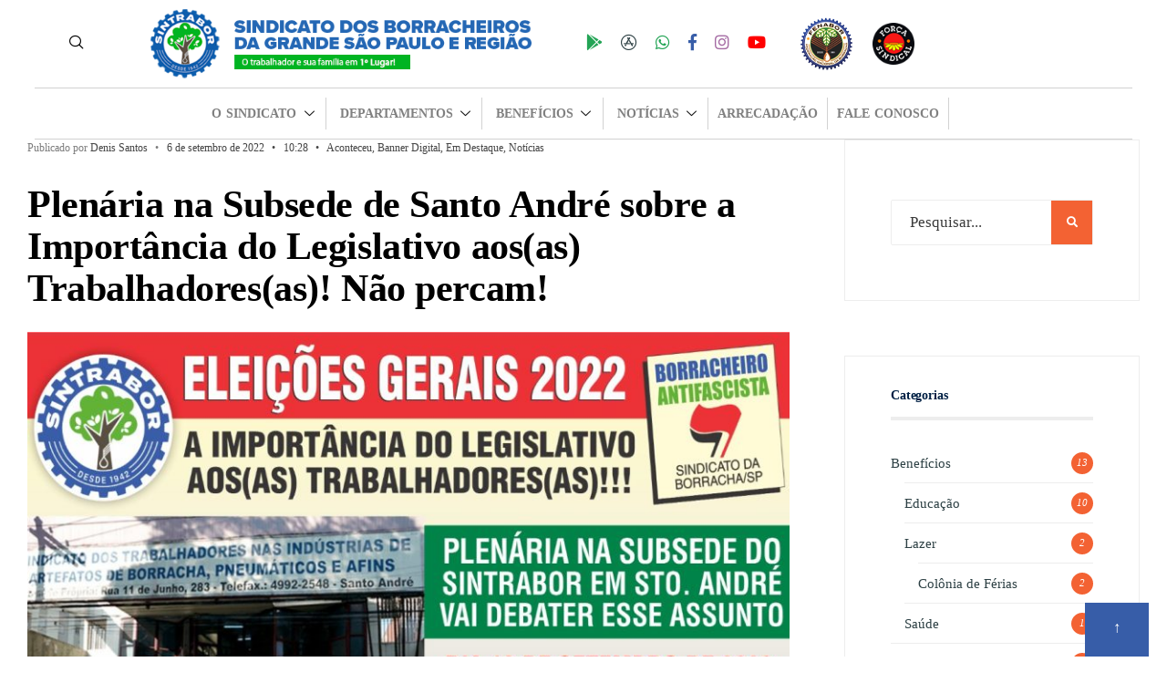

--- FILE ---
content_type: text/html; charset=UTF-8
request_url: https://sintrabor.org.br/plenaria-na-subsede-de-santo-andre-sobre-a-importancia-do-legislativo-aosas-trabalhadoresas-nao-percam/
body_size: 30438
content:
<!DOCTYPE html><html lang="pt-BR"><head><script data-no-optimize="1">var litespeed_docref=sessionStorage.getItem("litespeed_docref");litespeed_docref&&(Object.defineProperty(document,"referrer",{get:function(){return litespeed_docref}}),sessionStorage.removeItem("litespeed_docref"));</script> <meta charset="UTF-8"><link data-optimized="2" rel="stylesheet" href="https://sintrabor.org.br/wp-content/litespeed/css/920a747a12f4361f13be55d3bf389fcf.css?ver=c3b7b" /><meta name="viewport" content="width=device-width, initial-scale=1.0"/><meta name='robots' content='index, follow, max-image-preview:large, max-snippet:-1, max-video-preview:-1' /><title>Plenária na Subsede de Santo André sobre a Importância do Legislativo aos(as) Trabalhadores(as)! Não percam!</title><link rel="canonical" href="https://sintrabor.org.br/plenaria-na-subsede-de-santo-andre-sobre-a-importancia-do-legislativo-aosas-trabalhadoresas-nao-percam/" /><meta property="og:locale" content="pt_BR" /><meta property="og:type" content="article" /><meta property="og:title" content="Plenária na Subsede de Santo André sobre a Importância do Legislativo aos(as) Trabalhadores(as)! Não percam!" /><meta property="og:url" content="https://sintrabor.org.br/plenaria-na-subsede-de-santo-andre-sobre-a-importancia-do-legislativo-aosas-trabalhadoresas-nao-percam/" /><meta property="og:site_name" content="Sintrabor" /><meta property="article:published_time" content="2022-09-06T13:28:00+00:00" /><meta property="article:modified_time" content="2022-09-09T16:37:13+00:00" /><meta property="og:image" content="https://sintrabor.org.br/wp-content/uploads/2022/09/WhatsApp-Image-2022-09-09-at-13.10.44.jpeg" /><meta property="og:image:width" content="1280" /><meta property="og:image:height" content="841" /><meta property="og:image:type" content="image/jpeg" /><meta name="twitter:card" content="summary_large_image" /><meta name="twitter:label1" content="Escrito por" /><meta name="twitter:data1" content="Denis Santos" /> <script type="application/ld+json" class="yoast-schema-graph">{"@context":"https://schema.org","@graph":[{"@type":"WebSite","@id":"https://sintrabor.org.br/#website","url":"https://sintrabor.org.br/","name":"Sintrabor","description":"Sindicato dos Borracheiros da Grande São Paulo e Região","potentialAction":[{"@type":"SearchAction","target":{"@type":"EntryPoint","urlTemplate":"https://sintrabor.org.br/?s={search_term_string}"},"query-input":"required name=search_term_string"}],"inLanguage":"pt-BR"},{"@type":"ImageObject","inLanguage":"pt-BR","@id":"https://sintrabor.org.br/plenaria-na-subsede-de-santo-andre-sobre-a-importancia-do-legislativo-aosas-trabalhadoresas-nao-percam/#primaryimage","url":"https://sintrabor.org.br/wp-content/uploads/2022/09/WhatsApp-Image-2022-09-09-at-13.10.44.jpeg","contentUrl":"https://sintrabor.org.br/wp-content/uploads/2022/09/WhatsApp-Image-2022-09-09-at-13.10.44.jpeg","width":1280,"height":841},{"@type":"WebPage","@id":"https://sintrabor.org.br/plenaria-na-subsede-de-santo-andre-sobre-a-importancia-do-legislativo-aosas-trabalhadoresas-nao-percam/#webpage","url":"https://sintrabor.org.br/plenaria-na-subsede-de-santo-andre-sobre-a-importancia-do-legislativo-aosas-trabalhadoresas-nao-percam/","name":"Plenária na Subsede de Santo André sobre a Importância do Legislativo aos(as) Trabalhadores(as)! Não percam!","isPartOf":{"@id":"https://sintrabor.org.br/#website"},"primaryImageOfPage":{"@id":"https://sintrabor.org.br/plenaria-na-subsede-de-santo-andre-sobre-a-importancia-do-legislativo-aosas-trabalhadoresas-nao-percam/#primaryimage"},"datePublished":"2022-09-06T13:28:00+00:00","dateModified":"2022-09-09T16:37:13+00:00","author":{"@id":"https://sintrabor.org.br/#/schema/person/736e0fac8a0f85984d6ad4a9e76d9857"},"breadcrumb":{"@id":"https://sintrabor.org.br/plenaria-na-subsede-de-santo-andre-sobre-a-importancia-do-legislativo-aosas-trabalhadoresas-nao-percam/#breadcrumb"},"inLanguage":"pt-BR","potentialAction":[{"@type":"ReadAction","target":["https://sintrabor.org.br/plenaria-na-subsede-de-santo-andre-sobre-a-importancia-do-legislativo-aosas-trabalhadoresas-nao-percam/"]}]},{"@type":"BreadcrumbList","@id":"https://sintrabor.org.br/plenaria-na-subsede-de-santo-andre-sobre-a-importancia-do-legislativo-aosas-trabalhadoresas-nao-percam/#breadcrumb","itemListElement":[{"@type":"ListItem","position":1,"name":"Início","item":"https://sintrabor.org.br/"},{"@type":"ListItem","position":2,"name":"Plenária na Subsede de Santo André sobre a Importância do Legislativo aos(as) Trabalhadores(as)! Não percam!"}]},{"@type":"Person","@id":"https://sintrabor.org.br/#/schema/person/736e0fac8a0f85984d6ad4a9e76d9857","name":"Denis Santos","image":{"@type":"ImageObject","inLanguage":"pt-BR","@id":"https://sintrabor.org.br/#/schema/person/image/","url":"https://sintrabor.org.br/wp-content/litespeed/avatar/8dcaf40cc7cbd4eaf811d42d5a7db74a.jpg?ver=1769465582","contentUrl":"https://sintrabor.org.br/wp-content/litespeed/avatar/8dcaf40cc7cbd4eaf811d42d5a7db74a.jpg?ver=1769465582","caption":"Denis Santos"},"url":"https://sintrabor.org.br/author/denismax7yahoo-com-br/"}]}</script> <link rel='dns-prefetch' href='//www.google.com' /><link rel='dns-prefetch' href='//fonts.googleapis.com' /><link rel='dns-prefetch' href='//s.w.org' /><link rel='preconnect' href='https://fonts.gstatic.com' crossorigin /><link rel="alternate" type="application/rss+xml" title="Feed para Sintrabor &raquo;" href="https://sintrabor.org.br/feed/" /><link rel="alternate" type="application/rss+xml" title="Feed de comentários para Sintrabor &raquo;" href="https://sintrabor.org.br/comments/feed/" /><link rel="alternate" type="text/calendar" title="Sintrabor &raquo; do iCal Feed" href="https://sintrabor.org.br/agenda/?ical=1" /><link rel="alternate" type="application/rss+xml" title="Feed de comentários para Sintrabor &raquo; Plenária na Subsede de Santo André sobre a Importância do Legislativo aos(as) Trabalhadores(as)! Não percam!" href="https://sintrabor.org.br/plenaria-na-subsede-de-santo-andre-sobre-a-importancia-do-legislativo-aosas-trabalhadoresas-nao-percam/feed/" /><style id='wp-block-library-theme-inline-css' type='text/css'>.wp-block-audio figcaption{color:#555;font-size:13px;text-align:center}.is-dark-theme .wp-block-audio figcaption{color:hsla(0,0%,100%,.65)}.wp-block-code{border:1px solid #ccc;border-radius:4px;font-family:Menlo,Consolas,monaco,monospace;padding:.8em 1em}.wp-block-embed figcaption{color:#555;font-size:13px;text-align:center}.is-dark-theme .wp-block-embed figcaption{color:hsla(0,0%,100%,.65)}.blocks-gallery-caption{color:#555;font-size:13px;text-align:center}.is-dark-theme .blocks-gallery-caption{color:hsla(0,0%,100%,.65)}.wp-block-image figcaption{color:#555;font-size:13px;text-align:center}.is-dark-theme .wp-block-image figcaption{color:hsla(0,0%,100%,.65)}.wp-block-pullquote{border-top:4px solid;border-bottom:4px solid;margin-bottom:1.75em;color:currentColor}.wp-block-pullquote__citation,.wp-block-pullquote cite,.wp-block-pullquote footer{color:currentColor;text-transform:uppercase;font-size:.8125em;font-style:normal}.wp-block-quote{border-left:.25em solid;margin:0 0 1.75em;padding-left:1em}.wp-block-quote cite,.wp-block-quote footer{color:currentColor;font-size:.8125em;position:relative;font-style:normal}.wp-block-quote.has-text-align-right{border-left:none;border-right:.25em solid;padding-left:0;padding-right:1em}.wp-block-quote.has-text-align-center{border:none;padding-left:0}.wp-block-quote.is-large,.wp-block-quote.is-style-large,.wp-block-quote.is-style-plain{border:none}.wp-block-search .wp-block-search__label{font-weight:700}:where(.wp-block-group.has-background){padding:1.25em 2.375em}.wp-block-separator.has-css-opacity{opacity:.4}.wp-block-separator{border:none;border-bottom:2px solid;margin-left:auto;margin-right:auto}.wp-block-separator.has-alpha-channel-opacity{opacity:1}.wp-block-separator:not(.is-style-wide):not(.is-style-dots){width:100px}.wp-block-separator.has-background:not(.is-style-dots){border-bottom:none;height:1px}.wp-block-separator.has-background:not(.is-style-wide):not(.is-style-dots){height:2px}.wp-block-table thead{border-bottom:3px solid}.wp-block-table tfoot{border-top:3px solid}.wp-block-table td,.wp-block-table th{padding:.5em;border:1px solid;word-break:normal}.wp-block-table figcaption{color:#555;font-size:13px;text-align:center}.is-dark-theme .wp-block-table figcaption{color:hsla(0,0%,100%,.65)}.wp-block-video figcaption{color:#555;font-size:13px;text-align:center}.is-dark-theme .wp-block-video figcaption{color:hsla(0,0%,100%,.65)}.wp-block-template-part.has-background{padding:1.25em 2.375em;margin-top:0;margin-bottom:0}</style><style id='global-styles-inline-css' type='text/css'>body{--wp--preset--color--black: #000000;--wp--preset--color--cyan-bluish-gray: #abb8c3;--wp--preset--color--white: #ffffff;--wp--preset--color--pale-pink: #f78da7;--wp--preset--color--vivid-red: #cf2e2e;--wp--preset--color--luminous-vivid-orange: #ff6900;--wp--preset--color--luminous-vivid-amber: #fcb900;--wp--preset--color--light-green-cyan: #7bdcb5;--wp--preset--color--vivid-green-cyan: #00d084;--wp--preset--color--pale-cyan-blue: #8ed1fc;--wp--preset--color--vivid-cyan-blue: #0693e3;--wp--preset--color--vivid-purple: #9b51e0;--wp--preset--gradient--vivid-cyan-blue-to-vivid-purple: linear-gradient(135deg,rgba(6,147,227,1) 0%,rgb(155,81,224) 100%);--wp--preset--gradient--light-green-cyan-to-vivid-green-cyan: linear-gradient(135deg,rgb(122,220,180) 0%,rgb(0,208,130) 100%);--wp--preset--gradient--luminous-vivid-amber-to-luminous-vivid-orange: linear-gradient(135deg,rgba(252,185,0,1) 0%,rgba(255,105,0,1) 100%);--wp--preset--gradient--luminous-vivid-orange-to-vivid-red: linear-gradient(135deg,rgba(255,105,0,1) 0%,rgb(207,46,46) 100%);--wp--preset--gradient--very-light-gray-to-cyan-bluish-gray: linear-gradient(135deg,rgb(238,238,238) 0%,rgb(169,184,195) 100%);--wp--preset--gradient--cool-to-warm-spectrum: linear-gradient(135deg,rgb(74,234,220) 0%,rgb(151,120,209) 20%,rgb(207,42,186) 40%,rgb(238,44,130) 60%,rgb(251,105,98) 80%,rgb(254,248,76) 100%);--wp--preset--gradient--blush-light-purple: linear-gradient(135deg,rgb(255,206,236) 0%,rgb(152,150,240) 100%);--wp--preset--gradient--blush-bordeaux: linear-gradient(135deg,rgb(254,205,165) 0%,rgb(254,45,45) 50%,rgb(107,0,62) 100%);--wp--preset--gradient--luminous-dusk: linear-gradient(135deg,rgb(255,203,112) 0%,rgb(199,81,192) 50%,rgb(65,88,208) 100%);--wp--preset--gradient--pale-ocean: linear-gradient(135deg,rgb(255,245,203) 0%,rgb(182,227,212) 50%,rgb(51,167,181) 100%);--wp--preset--gradient--electric-grass: linear-gradient(135deg,rgb(202,248,128) 0%,rgb(113,206,126) 100%);--wp--preset--gradient--midnight: linear-gradient(135deg,rgb(2,3,129) 0%,rgb(40,116,252) 100%);--wp--preset--duotone--dark-grayscale: url('#wp-duotone-dark-grayscale');--wp--preset--duotone--grayscale: url('#wp-duotone-grayscale');--wp--preset--duotone--purple-yellow: url('#wp-duotone-purple-yellow');--wp--preset--duotone--blue-red: url('#wp-duotone-blue-red');--wp--preset--duotone--midnight: url('#wp-duotone-midnight');--wp--preset--duotone--magenta-yellow: url('#wp-duotone-magenta-yellow');--wp--preset--duotone--purple-green: url('#wp-duotone-purple-green');--wp--preset--duotone--blue-orange: url('#wp-duotone-blue-orange');--wp--preset--font-size--small: 13px;--wp--preset--font-size--medium: 20px;--wp--preset--font-size--large: 36px;--wp--preset--font-size--x-large: 42px;}.has-black-color{color: var(--wp--preset--color--black) !important;}.has-cyan-bluish-gray-color{color: var(--wp--preset--color--cyan-bluish-gray) !important;}.has-white-color{color: var(--wp--preset--color--white) !important;}.has-pale-pink-color{color: var(--wp--preset--color--pale-pink) !important;}.has-vivid-red-color{color: var(--wp--preset--color--vivid-red) !important;}.has-luminous-vivid-orange-color{color: var(--wp--preset--color--luminous-vivid-orange) !important;}.has-luminous-vivid-amber-color{color: var(--wp--preset--color--luminous-vivid-amber) !important;}.has-light-green-cyan-color{color: var(--wp--preset--color--light-green-cyan) !important;}.has-vivid-green-cyan-color{color: var(--wp--preset--color--vivid-green-cyan) !important;}.has-pale-cyan-blue-color{color: var(--wp--preset--color--pale-cyan-blue) !important;}.has-vivid-cyan-blue-color{color: var(--wp--preset--color--vivid-cyan-blue) !important;}.has-vivid-purple-color{color: var(--wp--preset--color--vivid-purple) !important;}.has-black-background-color{background-color: var(--wp--preset--color--black) !important;}.has-cyan-bluish-gray-background-color{background-color: var(--wp--preset--color--cyan-bluish-gray) !important;}.has-white-background-color{background-color: var(--wp--preset--color--white) !important;}.has-pale-pink-background-color{background-color: var(--wp--preset--color--pale-pink) !important;}.has-vivid-red-background-color{background-color: var(--wp--preset--color--vivid-red) !important;}.has-luminous-vivid-orange-background-color{background-color: var(--wp--preset--color--luminous-vivid-orange) !important;}.has-luminous-vivid-amber-background-color{background-color: var(--wp--preset--color--luminous-vivid-amber) !important;}.has-light-green-cyan-background-color{background-color: var(--wp--preset--color--light-green-cyan) !important;}.has-vivid-green-cyan-background-color{background-color: var(--wp--preset--color--vivid-green-cyan) !important;}.has-pale-cyan-blue-background-color{background-color: var(--wp--preset--color--pale-cyan-blue) !important;}.has-vivid-cyan-blue-background-color{background-color: var(--wp--preset--color--vivid-cyan-blue) !important;}.has-vivid-purple-background-color{background-color: var(--wp--preset--color--vivid-purple) !important;}.has-black-border-color{border-color: var(--wp--preset--color--black) !important;}.has-cyan-bluish-gray-border-color{border-color: var(--wp--preset--color--cyan-bluish-gray) !important;}.has-white-border-color{border-color: var(--wp--preset--color--white) !important;}.has-pale-pink-border-color{border-color: var(--wp--preset--color--pale-pink) !important;}.has-vivid-red-border-color{border-color: var(--wp--preset--color--vivid-red) !important;}.has-luminous-vivid-orange-border-color{border-color: var(--wp--preset--color--luminous-vivid-orange) !important;}.has-luminous-vivid-amber-border-color{border-color: var(--wp--preset--color--luminous-vivid-amber) !important;}.has-light-green-cyan-border-color{border-color: var(--wp--preset--color--light-green-cyan) !important;}.has-vivid-green-cyan-border-color{border-color: var(--wp--preset--color--vivid-green-cyan) !important;}.has-pale-cyan-blue-border-color{border-color: var(--wp--preset--color--pale-cyan-blue) !important;}.has-vivid-cyan-blue-border-color{border-color: var(--wp--preset--color--vivid-cyan-blue) !important;}.has-vivid-purple-border-color{border-color: var(--wp--preset--color--vivid-purple) !important;}.has-vivid-cyan-blue-to-vivid-purple-gradient-background{background: var(--wp--preset--gradient--vivid-cyan-blue-to-vivid-purple) !important;}.has-light-green-cyan-to-vivid-green-cyan-gradient-background{background: var(--wp--preset--gradient--light-green-cyan-to-vivid-green-cyan) !important;}.has-luminous-vivid-amber-to-luminous-vivid-orange-gradient-background{background: var(--wp--preset--gradient--luminous-vivid-amber-to-luminous-vivid-orange) !important;}.has-luminous-vivid-orange-to-vivid-red-gradient-background{background: var(--wp--preset--gradient--luminous-vivid-orange-to-vivid-red) !important;}.has-very-light-gray-to-cyan-bluish-gray-gradient-background{background: var(--wp--preset--gradient--very-light-gray-to-cyan-bluish-gray) !important;}.has-cool-to-warm-spectrum-gradient-background{background: var(--wp--preset--gradient--cool-to-warm-spectrum) !important;}.has-blush-light-purple-gradient-background{background: var(--wp--preset--gradient--blush-light-purple) !important;}.has-blush-bordeaux-gradient-background{background: var(--wp--preset--gradient--blush-bordeaux) !important;}.has-luminous-dusk-gradient-background{background: var(--wp--preset--gradient--luminous-dusk) !important;}.has-pale-ocean-gradient-background{background: var(--wp--preset--gradient--pale-ocean) !important;}.has-electric-grass-gradient-background{background: var(--wp--preset--gradient--electric-grass) !important;}.has-midnight-gradient-background{background: var(--wp--preset--gradient--midnight) !important;}.has-small-font-size{font-size: var(--wp--preset--font-size--small) !important;}.has-medium-font-size{font-size: var(--wp--preset--font-size--medium) !important;}.has-large-font-size{font-size: var(--wp--preset--font-size--large) !important;}.has-x-large-font-size{font-size: var(--wp--preset--font-size--x-large) !important;}</style><style id='extendify-gutenberg-patterns-and-templates-utilities-inline-css' type='text/css'>.ext-absolute{position:absolute!important}.ext-relative{position:relative!important}.ext-top-base{top:var(--wp--style--block-gap,1.75rem)!important}.ext-top-lg{top:var(--extendify--spacing--large,3rem)!important}.ext--top-base{top:calc(var(--wp--style--block-gap, 1.75rem)*-1)!important}.ext--top-lg{top:calc(var(--extendify--spacing--large, 3rem)*-1)!important}.ext-right-base{right:var(--wp--style--block-gap,1.75rem)!important}.ext-right-lg{right:var(--extendify--spacing--large,3rem)!important}.ext--right-base{right:calc(var(--wp--style--block-gap, 1.75rem)*-1)!important}.ext--right-lg{right:calc(var(--extendify--spacing--large, 3rem)*-1)!important}.ext-bottom-base{bottom:var(--wp--style--block-gap,1.75rem)!important}.ext-bottom-lg{bottom:var(--extendify--spacing--large,3rem)!important}.ext--bottom-base{bottom:calc(var(--wp--style--block-gap, 1.75rem)*-1)!important}.ext--bottom-lg{bottom:calc(var(--extendify--spacing--large, 3rem)*-1)!important}.ext-left-base{left:var(--wp--style--block-gap,1.75rem)!important}.ext-left-lg{left:var(--extendify--spacing--large,3rem)!important}.ext--left-base{left:calc(var(--wp--style--block-gap, 1.75rem)*-1)!important}.ext--left-lg{left:calc(var(--extendify--spacing--large, 3rem)*-1)!important}.ext-order-1{order:1!important}.ext-order-2{order:2!important}.ext-col-auto{grid-column:auto!important}.ext-col-span-1{grid-column:span 1/span 1!important}.ext-col-span-2{grid-column:span 2/span 2!important}.ext-col-span-3{grid-column:span 3/span 3!important}.ext-col-span-4{grid-column:span 4/span 4!important}.ext-col-span-5{grid-column:span 5/span 5!important}.ext-col-span-6{grid-column:span 6/span 6!important}.ext-col-span-7{grid-column:span 7/span 7!important}.ext-col-span-8{grid-column:span 8/span 8!important}.ext-col-span-9{grid-column:span 9/span 9!important}.ext-col-span-10{grid-column:span 10/span 10!important}.ext-col-span-11{grid-column:span 11/span 11!important}.ext-col-span-12{grid-column:span 12/span 12!important}.ext-col-span-full{grid-column:1/-1!important}.ext-col-start-1{grid-column-start:1!important}.ext-col-start-2{grid-column-start:2!important}.ext-col-start-3{grid-column-start:3!important}.ext-col-start-4{grid-column-start:4!important}.ext-col-start-5{grid-column-start:5!important}.ext-col-start-6{grid-column-start:6!important}.ext-col-start-7{grid-column-start:7!important}.ext-col-start-8{grid-column-start:8!important}.ext-col-start-9{grid-column-start:9!important}.ext-col-start-10{grid-column-start:10!important}.ext-col-start-11{grid-column-start:11!important}.ext-col-start-12{grid-column-start:12!important}.ext-col-start-13{grid-column-start:13!important}.ext-col-start-auto{grid-column-start:auto!important}.ext-col-end-1{grid-column-end:1!important}.ext-col-end-2{grid-column-end:2!important}.ext-col-end-3{grid-column-end:3!important}.ext-col-end-4{grid-column-end:4!important}.ext-col-end-5{grid-column-end:5!important}.ext-col-end-6{grid-column-end:6!important}.ext-col-end-7{grid-column-end:7!important}.ext-col-end-8{grid-column-end:8!important}.ext-col-end-9{grid-column-end:9!important}.ext-col-end-10{grid-column-end:10!important}.ext-col-end-11{grid-column-end:11!important}.ext-col-end-12{grid-column-end:12!important}.ext-col-end-13{grid-column-end:13!important}.ext-col-end-auto{grid-column-end:auto!important}.ext-row-auto{grid-row:auto!important}.ext-row-span-1{grid-row:span 1/span 1!important}.ext-row-span-2{grid-row:span 2/span 2!important}.ext-row-span-3{grid-row:span 3/span 3!important}.ext-row-span-4{grid-row:span 4/span 4!important}.ext-row-span-5{grid-row:span 5/span 5!important}.ext-row-span-6{grid-row:span 6/span 6!important}.ext-row-span-full{grid-row:1/-1!important}.ext-row-start-1{grid-row-start:1!important}.ext-row-start-2{grid-row-start:2!important}.ext-row-start-3{grid-row-start:3!important}.ext-row-start-4{grid-row-start:4!important}.ext-row-start-5{grid-row-start:5!important}.ext-row-start-6{grid-row-start:6!important}.ext-row-start-7{grid-row-start:7!important}.ext-row-start-auto{grid-row-start:auto!important}.ext-row-end-1{grid-row-end:1!important}.ext-row-end-2{grid-row-end:2!important}.ext-row-end-3{grid-row-end:3!important}.ext-row-end-4{grid-row-end:4!important}.ext-row-end-5{grid-row-end:5!important}.ext-row-end-6{grid-row-end:6!important}.ext-row-end-7{grid-row-end:7!important}.ext-row-end-auto{grid-row-end:auto!important}.ext-m-0:not([style*=margin]){margin:0!important}.ext-m-auto:not([style*=margin]){margin:auto!important}.ext-m-base:not([style*=margin]){margin:var(--wp--style--block-gap,1.75rem)!important}.ext-m-lg:not([style*=margin]){margin:var(--extendify--spacing--large,3rem)!important}.ext--m-base:not([style*=margin]){margin:calc(var(--wp--style--block-gap, 1.75rem)*-1)!important}.ext--m-lg:not([style*=margin]){margin:calc(var(--extendify--spacing--large, 3rem)*-1)!important}.ext-mx-0:not([style*=margin]){margin-left:0!important;margin-right:0!important}.ext-mx-auto:not([style*=margin]){margin-left:auto!important;margin-right:auto!important}.ext-mx-base:not([style*=margin]){margin-left:var(--wp--style--block-gap,1.75rem)!important;margin-right:var(--wp--style--block-gap,1.75rem)!important}.ext-mx-lg:not([style*=margin]){margin-left:var(--extendify--spacing--large,3rem)!important;margin-right:var(--extendify--spacing--large,3rem)!important}.ext--mx-base:not([style*=margin]){margin-left:calc(var(--wp--style--block-gap, 1.75rem)*-1)!important;margin-right:calc(var(--wp--style--block-gap, 1.75rem)*-1)!important}.ext--mx-lg:not([style*=margin]){margin-left:calc(var(--extendify--spacing--large, 3rem)*-1)!important;margin-right:calc(var(--extendify--spacing--large, 3rem)*-1)!important}.ext-my-0:not([style*=margin]){margin-bottom:0!important;margin-top:0!important}.ext-my-auto:not([style*=margin]){margin-bottom:auto!important;margin-top:auto!important}.ext-my-base:not([style*=margin]){margin-bottom:var(--wp--style--block-gap,1.75rem)!important;margin-top:var(--wp--style--block-gap,1.75rem)!important}.ext-my-lg:not([style*=margin]){margin-bottom:var(--extendify--spacing--large,3rem)!important;margin-top:var(--extendify--spacing--large,3rem)!important}.ext--my-base:not([style*=margin]){margin-bottom:calc(var(--wp--style--block-gap, 1.75rem)*-1)!important;margin-top:calc(var(--wp--style--block-gap, 1.75rem)*-1)!important}.ext--my-lg:not([style*=margin]){margin-bottom:calc(var(--extendify--spacing--large, 3rem)*-1)!important;margin-top:calc(var(--extendify--spacing--large, 3rem)*-1)!important}.ext-mt-0:not([style*=margin]){margin-top:0!important}.ext-mt-auto:not([style*=margin]){margin-top:auto!important}.ext-mt-base:not([style*=margin]){margin-top:var(--wp--style--block-gap,1.75rem)!important}.ext-mt-lg:not([style*=margin]){margin-top:var(--extendify--spacing--large,3rem)!important}.ext--mt-base:not([style*=margin]){margin-top:calc(var(--wp--style--block-gap, 1.75rem)*-1)!important}.ext--mt-lg:not([style*=margin]){margin-top:calc(var(--extendify--spacing--large, 3rem)*-1)!important}.ext-mr-0:not([style*=margin]){margin-right:0!important}.ext-mr-auto:not([style*=margin]){margin-right:auto!important}.ext-mr-base:not([style*=margin]){margin-right:var(--wp--style--block-gap,1.75rem)!important}.ext-mr-lg:not([style*=margin]){margin-right:var(--extendify--spacing--large,3rem)!important}.ext--mr-base:not([style*=margin]){margin-right:calc(var(--wp--style--block-gap, 1.75rem)*-1)!important}.ext--mr-lg:not([style*=margin]){margin-right:calc(var(--extendify--spacing--large, 3rem)*-1)!important}.ext-mb-0:not([style*=margin]){margin-bottom:0!important}.ext-mb-auto:not([style*=margin]){margin-bottom:auto!important}.ext-mb-base:not([style*=margin]){margin-bottom:var(--wp--style--block-gap,1.75rem)!important}.ext-mb-lg:not([style*=margin]){margin-bottom:var(--extendify--spacing--large,3rem)!important}.ext--mb-base:not([style*=margin]){margin-bottom:calc(var(--wp--style--block-gap, 1.75rem)*-1)!important}.ext--mb-lg:not([style*=margin]){margin-bottom:calc(var(--extendify--spacing--large, 3rem)*-1)!important}.ext-ml-0:not([style*=margin]){margin-left:0!important}.ext-ml-auto:not([style*=margin]){margin-left:auto!important}.ext-ml-base:not([style*=margin]){margin-left:var(--wp--style--block-gap,1.75rem)!important}.ext-ml-lg:not([style*=margin]){margin-left:var(--extendify--spacing--large,3rem)!important}.ext--ml-base:not([style*=margin]){margin-left:calc(var(--wp--style--block-gap, 1.75rem)*-1)!important}.ext--ml-lg:not([style*=margin]){margin-left:calc(var(--extendify--spacing--large, 3rem)*-1)!important}.ext-block{display:block!important}.ext-inline-block{display:inline-block!important}.ext-inline{display:inline!important}.ext-flex{display:flex!important}.ext-inline-flex{display:inline-flex!important}.ext-grid{display:grid!important}.ext-inline-grid{display:inline-grid!important}.ext-hidden{display:none!important}.ext-w-auto{width:auto!important}.ext-w-full{width:100%!important}.ext-max-w-full{max-width:100%!important}.ext-flex-1{flex:1 1 0%!important}.ext-flex-auto{flex:1 1 auto!important}.ext-flex-initial{flex:0 1 auto!important}.ext-flex-none{flex:none!important}.ext-flex-shrink-0{flex-shrink:0!important}.ext-flex-shrink{flex-shrink:1!important}.ext-flex-grow-0{flex-grow:0!important}.ext-flex-grow{flex-grow:1!important}.ext-list-none{list-style-type:none!important}.ext-grid-cols-1{grid-template-columns:repeat(1,minmax(0,1fr))!important}.ext-grid-cols-2{grid-template-columns:repeat(2,minmax(0,1fr))!important}.ext-grid-cols-3{grid-template-columns:repeat(3,minmax(0,1fr))!important}.ext-grid-cols-4{grid-template-columns:repeat(4,minmax(0,1fr))!important}.ext-grid-cols-5{grid-template-columns:repeat(5,minmax(0,1fr))!important}.ext-grid-cols-6{grid-template-columns:repeat(6,minmax(0,1fr))!important}.ext-grid-cols-7{grid-template-columns:repeat(7,minmax(0,1fr))!important}.ext-grid-cols-8{grid-template-columns:repeat(8,minmax(0,1fr))!important}.ext-grid-cols-9{grid-template-columns:repeat(9,minmax(0,1fr))!important}.ext-grid-cols-10{grid-template-columns:repeat(10,minmax(0,1fr))!important}.ext-grid-cols-11{grid-template-columns:repeat(11,minmax(0,1fr))!important}.ext-grid-cols-12{grid-template-columns:repeat(12,minmax(0,1fr))!important}.ext-grid-cols-none{grid-template-columns:none!important}.ext-grid-rows-1{grid-template-rows:repeat(1,minmax(0,1fr))!important}.ext-grid-rows-2{grid-template-rows:repeat(2,minmax(0,1fr))!important}.ext-grid-rows-3{grid-template-rows:repeat(3,minmax(0,1fr))!important}.ext-grid-rows-4{grid-template-rows:repeat(4,minmax(0,1fr))!important}.ext-grid-rows-5{grid-template-rows:repeat(5,minmax(0,1fr))!important}.ext-grid-rows-6{grid-template-rows:repeat(6,minmax(0,1fr))!important}.ext-grid-rows-none{grid-template-rows:none!important}.ext-flex-row{flex-direction:row!important}.ext-flex-row-reverse{flex-direction:row-reverse!important}.ext-flex-col{flex-direction:column!important}.ext-flex-col-reverse{flex-direction:column-reverse!important}.ext-flex-wrap{flex-wrap:wrap!important}.ext-flex-wrap-reverse{flex-wrap:wrap-reverse!important}.ext-flex-nowrap{flex-wrap:nowrap!important}.ext-items-start{align-items:flex-start!important}.ext-items-end{align-items:flex-end!important}.ext-items-center{align-items:center!important}.ext-items-baseline{align-items:baseline!important}.ext-items-stretch{align-items:stretch!important}.ext-justify-start{justify-content:flex-start!important}.ext-justify-end{justify-content:flex-end!important}.ext-justify-center{justify-content:center!important}.ext-justify-between{justify-content:space-between!important}.ext-justify-around{justify-content:space-around!important}.ext-justify-evenly{justify-content:space-evenly!important}.ext-justify-items-start{justify-items:start!important}.ext-justify-items-end{justify-items:end!important}.ext-justify-items-center{justify-items:center!important}.ext-justify-items-stretch{justify-items:stretch!important}.ext-gap-0{gap:0!important}.ext-gap-base{gap:var(--wp--style--block-gap,1.75rem)!important}.ext-gap-lg{gap:var(--extendify--spacing--large,3rem)!important}.ext-gap-x-0{-moz-column-gap:0!important;column-gap:0!important}.ext-gap-x-base{-moz-column-gap:var(--wp--style--block-gap,1.75rem)!important;column-gap:var(--wp--style--block-gap,1.75rem)!important}.ext-gap-x-lg{-moz-column-gap:var(--extendify--spacing--large,3rem)!important;column-gap:var(--extendify--spacing--large,3rem)!important}.ext-gap-y-0{row-gap:0!important}.ext-gap-y-base{row-gap:var(--wp--style--block-gap,1.75rem)!important}.ext-gap-y-lg{row-gap:var(--extendify--spacing--large,3rem)!important}.ext-justify-self-auto{justify-self:auto!important}.ext-justify-self-start{justify-self:start!important}.ext-justify-self-end{justify-self:end!important}.ext-justify-self-center{justify-self:center!important}.ext-justify-self-stretch{justify-self:stretch!important}.ext-rounded-none{border-radius:0!important}.ext-rounded-full{border-radius:9999px!important}.ext-rounded-t-none{border-top-left-radius:0!important;border-top-right-radius:0!important}.ext-rounded-t-full{border-top-left-radius:9999px!important;border-top-right-radius:9999px!important}.ext-rounded-r-none{border-bottom-right-radius:0!important;border-top-right-radius:0!important}.ext-rounded-r-full{border-bottom-right-radius:9999px!important;border-top-right-radius:9999px!important}.ext-rounded-b-none{border-bottom-left-radius:0!important;border-bottom-right-radius:0!important}.ext-rounded-b-full{border-bottom-left-radius:9999px!important;border-bottom-right-radius:9999px!important}.ext-rounded-l-none{border-bottom-left-radius:0!important;border-top-left-radius:0!important}.ext-rounded-l-full{border-bottom-left-radius:9999px!important;border-top-left-radius:9999px!important}.ext-rounded-tl-none{border-top-left-radius:0!important}.ext-rounded-tl-full{border-top-left-radius:9999px!important}.ext-rounded-tr-none{border-top-right-radius:0!important}.ext-rounded-tr-full{border-top-right-radius:9999px!important}.ext-rounded-br-none{border-bottom-right-radius:0!important}.ext-rounded-br-full{border-bottom-right-radius:9999px!important}.ext-rounded-bl-none{border-bottom-left-radius:0!important}.ext-rounded-bl-full{border-bottom-left-radius:9999px!important}.ext-border-0{border-width:0!important}.ext-border-t-0{border-top-width:0!important}.ext-border-r-0{border-right-width:0!important}.ext-border-b-0{border-bottom-width:0!important}.ext-border-l-0{border-left-width:0!important}.ext-p-0:not([style*=padding]){padding:0!important}.ext-p-base:not([style*=padding]){padding:var(--wp--style--block-gap,1.75rem)!important}.ext-p-lg:not([style*=padding]){padding:var(--extendify--spacing--large,3rem)!important}.ext-px-0:not([style*=padding]){padding-left:0!important;padding-right:0!important}.ext-px-base:not([style*=padding]){padding-left:var(--wp--style--block-gap,1.75rem)!important;padding-right:var(--wp--style--block-gap,1.75rem)!important}.ext-px-lg:not([style*=padding]){padding-left:var(--extendify--spacing--large,3rem)!important;padding-right:var(--extendify--spacing--large,3rem)!important}.ext-py-0:not([style*=padding]){padding-bottom:0!important;padding-top:0!important}.ext-py-base:not([style*=padding]){padding-bottom:var(--wp--style--block-gap,1.75rem)!important;padding-top:var(--wp--style--block-gap,1.75rem)!important}.ext-py-lg:not([style*=padding]){padding-bottom:var(--extendify--spacing--large,3rem)!important;padding-top:var(--extendify--spacing--large,3rem)!important}.ext-pt-0:not([style*=padding]){padding-top:0!important}.ext-pt-base:not([style*=padding]){padding-top:var(--wp--style--block-gap,1.75rem)!important}.ext-pt-lg:not([style*=padding]){padding-top:var(--extendify--spacing--large,3rem)!important}.ext-pr-0:not([style*=padding]){padding-right:0!important}.ext-pr-base:not([style*=padding]){padding-right:var(--wp--style--block-gap,1.75rem)!important}.ext-pr-lg:not([style*=padding]){padding-right:var(--extendify--spacing--large,3rem)!important}.ext-pb-0:not([style*=padding]){padding-bottom:0!important}.ext-pb-base:not([style*=padding]){padding-bottom:var(--wp--style--block-gap,1.75rem)!important}.ext-pb-lg:not([style*=padding]){padding-bottom:var(--extendify--spacing--large,3rem)!important}.ext-pl-0:not([style*=padding]){padding-left:0!important}.ext-pl-base:not([style*=padding]){padding-left:var(--wp--style--block-gap,1.75rem)!important}.ext-pl-lg:not([style*=padding]){padding-left:var(--extendify--spacing--large,3rem)!important}.ext-text-left{text-align:left!important}.ext-text-center{text-align:center!important}.ext-text-right{text-align:right!important}.ext-leading-none{line-height:1!important}.ext-leading-tight{line-height:1.25!important}.ext-leading-snug{line-height:1.375!important}.ext-leading-normal{line-height:1.5!important}.ext-leading-relaxed{line-height:1.625!important}.ext-leading-loose{line-height:2!important}.clip-path--rhombus img{-webkit-clip-path:polygon(15% 6%,80% 29%,84% 93%,23% 69%);clip-path:polygon(15% 6%,80% 29%,84% 93%,23% 69%)}.clip-path--diamond img{-webkit-clip-path:polygon(5% 29%,60% 2%,91% 64%,36% 89%);clip-path:polygon(5% 29%,60% 2%,91% 64%,36% 89%)}.clip-path--rhombus-alt img{-webkit-clip-path:polygon(14% 9%,85% 24%,91% 89%,19% 76%);clip-path:polygon(14% 9%,85% 24%,91% 89%,19% 76%)}.wp-block-columns[class*=fullwidth-cols]{margin-bottom:unset}.wp-block-column.editor\:pointer-events-none{margin-bottom:0!important;margin-top:0!important}.is-root-container.block-editor-block-list__layout>[data-align=full]:not(:first-of-type)>.wp-block-column.editor\:pointer-events-none,.is-root-container.block-editor-block-list__layout>[data-align=wide]>.wp-block-column.editor\:pointer-events-none{margin-top:calc(var(--wp--style--block-gap, 28px)*-1)!important}.ext .wp-block-columns .wp-block-column[style*=padding]{padding-left:0!important;padding-right:0!important}.ext .wp-block-columns+.wp-block-columns:not([class*=mt-]):not([class*=my-]):not([style*=margin]){margin-top:0!important}[class*=fullwidth-cols] .wp-block-column:first-child,[class*=fullwidth-cols] .wp-block-group:first-child{margin-top:0}[class*=fullwidth-cols] .wp-block-column:last-child,[class*=fullwidth-cols] .wp-block-group:last-child{margin-bottom:0}[class*=fullwidth-cols] .wp-block-column:first-child>*,[class*=fullwidth-cols] .wp-block-column>:first-child{margin-top:0}.ext .is-not-stacked-on-mobile .wp-block-column,[class*=fullwidth-cols] .wp-block-column>:last-child{margin-bottom:0}.wp-block-columns[class*=fullwidth-cols]:not(.is-not-stacked-on-mobile)>.wp-block-column:not(:last-child){margin-bottom:var(--wp--style--block-gap,1.75rem)}@media (min-width:782px){.wp-block-columns[class*=fullwidth-cols]:not(.is-not-stacked-on-mobile)>.wp-block-column:not(:last-child){margin-bottom:0}}.wp-block-columns[class*=fullwidth-cols].is-not-stacked-on-mobile>.wp-block-column{margin-bottom:0!important}@media (min-width:600px) and (max-width:781px){.wp-block-columns[class*=fullwidth-cols]:not(.is-not-stacked-on-mobile)>.wp-block-column:nth-child(2n){margin-left:var(--wp--style--block-gap,2em)}}@media (max-width:781px){.tablet\:fullwidth-cols.wp-block-columns:not(.is-not-stacked-on-mobile){flex-wrap:wrap}.tablet\:fullwidth-cols.wp-block-columns:not(.is-not-stacked-on-mobile)>.wp-block-column,.tablet\:fullwidth-cols.wp-block-columns:not(.is-not-stacked-on-mobile)>.wp-block-column:not([style*=margin]){margin-left:0!important}.tablet\:fullwidth-cols.wp-block-columns:not(.is-not-stacked-on-mobile)>.wp-block-column{flex-basis:100%!important}}@media (max-width:1079px){.desktop\:fullwidth-cols.wp-block-columns:not(.is-not-stacked-on-mobile){flex-wrap:wrap}.desktop\:fullwidth-cols.wp-block-columns:not(.is-not-stacked-on-mobile)>.wp-block-column,.desktop\:fullwidth-cols.wp-block-columns:not(.is-not-stacked-on-mobile)>.wp-block-column:not([style*=margin]){margin-left:0!important}.desktop\:fullwidth-cols.wp-block-columns:not(.is-not-stacked-on-mobile)>.wp-block-column{flex-basis:100%!important}.desktop\:fullwidth-cols.wp-block-columns:not(.is-not-stacked-on-mobile)>.wp-block-column:not(:last-child){margin-bottom:var(--wp--style--block-gap,1.75rem)!important}}.direction-rtl{direction:rtl}.direction-ltr{direction:ltr}.is-style-inline-list{padding-left:0!important}.is-style-inline-list li{list-style-type:none!important}@media (min-width:782px){.is-style-inline-list li{display:inline!important;margin-right:var(--wp--style--block-gap,1.75rem)!important}}@media (min-width:782px){.is-style-inline-list li:first-child{margin-left:0!important}}@media (min-width:782px){.is-style-inline-list li:last-child{margin-right:0!important}}.bring-to-front{position:relative;z-index:10}.text-stroke{-webkit-text-stroke-color:var(--wp--preset--color--background)}.text-stroke,.text-stroke--primary{-webkit-text-stroke-width:var(
        --wp--custom--typography--text-stroke-width,2px
    )}.text-stroke--primary{-webkit-text-stroke-color:var(--wp--preset--color--primary)}.text-stroke--secondary{-webkit-text-stroke-width:var(
        --wp--custom--typography--text-stroke-width,2px
    );-webkit-text-stroke-color:var(--wp--preset--color--secondary)}.editor\:no-caption .block-editor-rich-text__editable{display:none!important}.editor\:no-inserter .wp-block-column:not(.is-selected)>.block-list-appender,.editor\:no-inserter .wp-block-cover__inner-container>.block-list-appender,.editor\:no-inserter .wp-block-group__inner-container>.block-list-appender,.editor\:no-inserter>.block-list-appender{display:none}.editor\:no-resize .components-resizable-box__handle,.editor\:no-resize .components-resizable-box__handle:after,.editor\:no-resize .components-resizable-box__side-handle:before{display:none;pointer-events:none}.editor\:no-resize .components-resizable-box__container{display:block}.editor\:pointer-events-none{pointer-events:none}.is-style-angled{justify-content:flex-end}.ext .is-style-angled>[class*=_inner-container],.is-style-angled{align-items:center}.is-style-angled .wp-block-cover__image-background,.is-style-angled .wp-block-cover__video-background{-webkit-clip-path:polygon(0 0,30% 0,50% 100%,0 100%);clip-path:polygon(0 0,30% 0,50% 100%,0 100%);z-index:1}@media (min-width:782px){.is-style-angled .wp-block-cover__image-background,.is-style-angled .wp-block-cover__video-background{-webkit-clip-path:polygon(0 0,55% 0,65% 100%,0 100%);clip-path:polygon(0 0,55% 0,65% 100%,0 100%)}}.has-foreground-color{color:var(--wp--preset--color--foreground,#000)!important}.has-foreground-background-color{background-color:var(--wp--preset--color--foreground,#000)!important}.has-background-color{color:var(--wp--preset--color--background,#fff)!important}.has-background-background-color{background-color:var(--wp--preset--color--background,#fff)!important}.has-primary-color{color:var(--wp--preset--color--primary,#4b5563)!important}.has-primary-background-color{background-color:var(--wp--preset--color--primary,#4b5563)!important}.has-secondary-color{color:var(--wp--preset--color--secondary,#9ca3af)!important}.has-secondary-background-color{background-color:var(--wp--preset--color--secondary,#9ca3af)!important}.ext.has-text-color h1,.ext.has-text-color h2,.ext.has-text-color h3,.ext.has-text-color h4,.ext.has-text-color h5,.ext.has-text-color h6,.ext.has-text-color p{color:currentColor}.has-white-color{color:var(--wp--preset--color--white,#fff)!important}.has-black-color{color:var(--wp--preset--color--black,#000)!important}.has-ext-foreground-background-color{background-color:var(
        --wp--preset--color--foreground,var(--wp--preset--color--black,#000)
    )!important}.has-ext-primary-background-color{background-color:var(
        --wp--preset--color--primary,var(--wp--preset--color--cyan-bluish-gray,#000)
    )!important}.wp-block-button__link.has-black-background-color{border-color:var(--wp--preset--color--black,#000)}.wp-block-button__link.has-white-background-color{border-color:var(--wp--preset--color--white,#fff)}.has-ext-small-font-size{font-size:var(--wp--preset--font-size--ext-small)!important}.has-ext-medium-font-size{font-size:var(--wp--preset--font-size--ext-medium)!important}.has-ext-large-font-size{font-size:var(--wp--preset--font-size--ext-large)!important;line-height:1.2}.has-ext-x-large-font-size{font-size:var(--wp--preset--font-size--ext-x-large)!important;line-height:1}.has-ext-xx-large-font-size{font-size:var(--wp--preset--font-size--ext-xx-large)!important;line-height:1}.has-ext-x-large-font-size:not([style*=line-height]),.has-ext-xx-large-font-size:not([style*=line-height]){line-height:1.1}.ext .wp-block-group>*{margin-bottom:0;margin-top:0}.ext .wp-block-group>*+*{margin-bottom:0}.ext .wp-block-group>*+*,.ext h2{margin-top:var(--wp--style--block-gap,1.75rem)}.ext h2{margin-bottom:var(--wp--style--block-gap,1.75rem)}.has-ext-x-large-font-size+h3,.has-ext-x-large-font-size+p{margin-top:.5rem}.ext .wp-block-buttons>.wp-block-button.wp-block-button__width-25{min-width:12rem;width:calc(25% - var(--wp--style--block-gap, .5em)*.75)}.ext .ext-grid>[class*=_inner-container]{display:grid}.ext>[class*=_inner-container]>.ext-grid:not([class*=columns]),.ext>[class*=_inner-container]>.wp-block>.ext-grid:not([class*=columns]){display:initial!important}.ext .ext-grid-cols-1>[class*=_inner-container]{grid-template-columns:repeat(1,minmax(0,1fr))!important}.ext .ext-grid-cols-2>[class*=_inner-container]{grid-template-columns:repeat(2,minmax(0,1fr))!important}.ext .ext-grid-cols-3>[class*=_inner-container]{grid-template-columns:repeat(3,minmax(0,1fr))!important}.ext .ext-grid-cols-4>[class*=_inner-container]{grid-template-columns:repeat(4,minmax(0,1fr))!important}.ext .ext-grid-cols-5>[class*=_inner-container]{grid-template-columns:repeat(5,minmax(0,1fr))!important}.ext .ext-grid-cols-6>[class*=_inner-container]{grid-template-columns:repeat(6,minmax(0,1fr))!important}.ext .ext-grid-cols-7>[class*=_inner-container]{grid-template-columns:repeat(7,minmax(0,1fr))!important}.ext .ext-grid-cols-8>[class*=_inner-container]{grid-template-columns:repeat(8,minmax(0,1fr))!important}.ext .ext-grid-cols-9>[class*=_inner-container]{grid-template-columns:repeat(9,minmax(0,1fr))!important}.ext .ext-grid-cols-10>[class*=_inner-container]{grid-template-columns:repeat(10,minmax(0,1fr))!important}.ext .ext-grid-cols-11>[class*=_inner-container]{grid-template-columns:repeat(11,minmax(0,1fr))!important}.ext .ext-grid-cols-12>[class*=_inner-container]{grid-template-columns:repeat(12,minmax(0,1fr))!important}.ext .ext-grid-cols-13>[class*=_inner-container]{grid-template-columns:repeat(13,minmax(0,1fr))!important}.ext .ext-grid-cols-none>[class*=_inner-container]{grid-template-columns:none!important}.ext .ext-grid-rows-1>[class*=_inner-container]{grid-template-rows:repeat(1,minmax(0,1fr))!important}.ext .ext-grid-rows-2>[class*=_inner-container]{grid-template-rows:repeat(2,minmax(0,1fr))!important}.ext .ext-grid-rows-3>[class*=_inner-container]{grid-template-rows:repeat(3,minmax(0,1fr))!important}.ext .ext-grid-rows-4>[class*=_inner-container]{grid-template-rows:repeat(4,minmax(0,1fr))!important}.ext .ext-grid-rows-5>[class*=_inner-container]{grid-template-rows:repeat(5,minmax(0,1fr))!important}.ext .ext-grid-rows-6>[class*=_inner-container]{grid-template-rows:repeat(6,minmax(0,1fr))!important}.ext .ext-grid-rows-none>[class*=_inner-container]{grid-template-rows:none!important}.ext .ext-items-start>[class*=_inner-container]{align-items:flex-start!important}.ext .ext-items-end>[class*=_inner-container]{align-items:flex-end!important}.ext .ext-items-center>[class*=_inner-container]{align-items:center!important}.ext .ext-items-baseline>[class*=_inner-container]{align-items:baseline!important}.ext .ext-items-stretch>[class*=_inner-container]{align-items:stretch!important}.ext.wp-block-group>:last-child{margin-bottom:0}.ext .wp-block-group__inner-container{padding:0!important}.ext.has-background{padding-left:var(--wp--style--block-gap,1.75rem);padding-right:var(--wp--style--block-gap,1.75rem)}.ext [class*=inner-container]>.alignwide [class*=inner-container],.ext [class*=inner-container]>[data-align=wide] [class*=inner-container]{max-width:var(--responsive--alignwide-width,120rem)}.ext [class*=inner-container]>.alignwide [class*=inner-container]>*,.ext [class*=inner-container]>[data-align=wide] [class*=inner-container]>*{max-width:100%!important}.ext .wp-block-image{position:relative;text-align:center}.ext .wp-block-image img{display:inline-block;vertical-align:middle}body{--extendify--spacing--large:var(
        --wp--custom--spacing--large,clamp(2em,8vw,8em)
    );--wp--preset--font-size--ext-small:1rem;--wp--preset--font-size--ext-medium:1.125rem;--wp--preset--font-size--ext-large:clamp(1.65rem,3.5vw,2.15rem);--wp--preset--font-size--ext-x-large:clamp(3rem,6vw,4.75rem);--wp--preset--font-size--ext-xx-large:clamp(3.25rem,7.5vw,5.75rem);--wp--preset--color--black:#000;--wp--preset--color--white:#fff}.ext *{box-sizing:border-box}.block-editor-block-preview__content-iframe .ext [data-type="core/spacer"] .components-resizable-box__container{background:transparent!important}.block-editor-block-preview__content-iframe .ext [data-type="core/spacer"] .block-library-spacer__resize-container:before{display:none!important}.ext .wp-block-group__inner-container figure.wp-block-gallery.alignfull{margin-bottom:unset;margin-top:unset}.ext .alignwide{margin-left:auto!important;margin-right:auto!important}.is-root-container.block-editor-block-list__layout>[data-align=full]:not(:first-of-type)>.ext-my-0,.is-root-container.block-editor-block-list__layout>[data-align=wide]>.ext-my-0:not([style*=margin]){margin-top:calc(var(--wp--style--block-gap, 28px)*-1)!important}.block-editor-block-preview__content-iframe .preview\:min-h-50{min-height:50vw!important}.block-editor-block-preview__content-iframe .preview\:min-h-60{min-height:60vw!important}.block-editor-block-preview__content-iframe .preview\:min-h-70{min-height:70vw!important}.block-editor-block-preview__content-iframe .preview\:min-h-80{min-height:80vw!important}.block-editor-block-preview__content-iframe .preview\:min-h-100{min-height:100vw!important}.ext-mr-0.alignfull:not([style*=margin]):not([style*=margin]){margin-right:0!important}.ext-ml-0:not([style*=margin]):not([style*=margin]){margin-left:0!important}.is-root-container .wp-block[data-align=full]>.ext-mx-0:not([style*=margin]):not([style*=margin]){margin-left:calc(var(--wp--custom--spacing--outer, 0)*1)!important;margin-right:calc(var(--wp--custom--spacing--outer, 0)*1)!important;overflow:hidden;width:unset}@media (min-width:782px){.tablet\:ext-absolute{position:absolute!important}.tablet\:ext-relative{position:relative!important}.tablet\:ext-top-base{top:var(--wp--style--block-gap,1.75rem)!important}.tablet\:ext-top-lg{top:var(--extendify--spacing--large,3rem)!important}.tablet\:ext--top-base{top:calc(var(--wp--style--block-gap, 1.75rem)*-1)!important}.tablet\:ext--top-lg{top:calc(var(--extendify--spacing--large, 3rem)*-1)!important}.tablet\:ext-right-base{right:var(--wp--style--block-gap,1.75rem)!important}.tablet\:ext-right-lg{right:var(--extendify--spacing--large,3rem)!important}.tablet\:ext--right-base{right:calc(var(--wp--style--block-gap, 1.75rem)*-1)!important}.tablet\:ext--right-lg{right:calc(var(--extendify--spacing--large, 3rem)*-1)!important}.tablet\:ext-bottom-base{bottom:var(--wp--style--block-gap,1.75rem)!important}.tablet\:ext-bottom-lg{bottom:var(--extendify--spacing--large,3rem)!important}.tablet\:ext--bottom-base{bottom:calc(var(--wp--style--block-gap, 1.75rem)*-1)!important}.tablet\:ext--bottom-lg{bottom:calc(var(--extendify--spacing--large, 3rem)*-1)!important}.tablet\:ext-left-base{left:var(--wp--style--block-gap,1.75rem)!important}.tablet\:ext-left-lg{left:var(--extendify--spacing--large,3rem)!important}.tablet\:ext--left-base{left:calc(var(--wp--style--block-gap, 1.75rem)*-1)!important}.tablet\:ext--left-lg{left:calc(var(--extendify--spacing--large, 3rem)*-1)!important}.tablet\:ext-order-1{order:1!important}.tablet\:ext-order-2{order:2!important}.tablet\:ext-m-0:not([style*=margin]){margin:0!important}.tablet\:ext-m-auto:not([style*=margin]){margin:auto!important}.tablet\:ext-m-base:not([style*=margin]){margin:var(--wp--style--block-gap,1.75rem)!important}.tablet\:ext-m-lg:not([style*=margin]){margin:var(--extendify--spacing--large,3rem)!important}.tablet\:ext--m-base:not([style*=margin]){margin:calc(var(--wp--style--block-gap, 1.75rem)*-1)!important}.tablet\:ext--m-lg:not([style*=margin]){margin:calc(var(--extendify--spacing--large, 3rem)*-1)!important}.tablet\:ext-mx-0:not([style*=margin]){margin-left:0!important;margin-right:0!important}.tablet\:ext-mx-auto:not([style*=margin]){margin-left:auto!important;margin-right:auto!important}.tablet\:ext-mx-base:not([style*=margin]){margin-left:var(--wp--style--block-gap,1.75rem)!important;margin-right:var(--wp--style--block-gap,1.75rem)!important}.tablet\:ext-mx-lg:not([style*=margin]){margin-left:var(--extendify--spacing--large,3rem)!important;margin-right:var(--extendify--spacing--large,3rem)!important}.tablet\:ext--mx-base:not([style*=margin]){margin-left:calc(var(--wp--style--block-gap, 1.75rem)*-1)!important;margin-right:calc(var(--wp--style--block-gap, 1.75rem)*-1)!important}.tablet\:ext--mx-lg:not([style*=margin]){margin-left:calc(var(--extendify--spacing--large, 3rem)*-1)!important;margin-right:calc(var(--extendify--spacing--large, 3rem)*-1)!important}.tablet\:ext-my-0:not([style*=margin]){margin-bottom:0!important;margin-top:0!important}.tablet\:ext-my-auto:not([style*=margin]){margin-bottom:auto!important;margin-top:auto!important}.tablet\:ext-my-base:not([style*=margin]){margin-bottom:var(--wp--style--block-gap,1.75rem)!important;margin-top:var(--wp--style--block-gap,1.75rem)!important}.tablet\:ext-my-lg:not([style*=margin]){margin-bottom:var(--extendify--spacing--large,3rem)!important;margin-top:var(--extendify--spacing--large,3rem)!important}.tablet\:ext--my-base:not([style*=margin]){margin-bottom:calc(var(--wp--style--block-gap, 1.75rem)*-1)!important;margin-top:calc(var(--wp--style--block-gap, 1.75rem)*-1)!important}.tablet\:ext--my-lg:not([style*=margin]){margin-bottom:calc(var(--extendify--spacing--large, 3rem)*-1)!important;margin-top:calc(var(--extendify--spacing--large, 3rem)*-1)!important}.tablet\:ext-mt-0:not([style*=margin]){margin-top:0!important}.tablet\:ext-mt-auto:not([style*=margin]){margin-top:auto!important}.tablet\:ext-mt-base:not([style*=margin]){margin-top:var(--wp--style--block-gap,1.75rem)!important}.tablet\:ext-mt-lg:not([style*=margin]){margin-top:var(--extendify--spacing--large,3rem)!important}.tablet\:ext--mt-base:not([style*=margin]){margin-top:calc(var(--wp--style--block-gap, 1.75rem)*-1)!important}.tablet\:ext--mt-lg:not([style*=margin]){margin-top:calc(var(--extendify--spacing--large, 3rem)*-1)!important}.tablet\:ext-mr-0:not([style*=margin]){margin-right:0!important}.tablet\:ext-mr-auto:not([style*=margin]){margin-right:auto!important}.tablet\:ext-mr-base:not([style*=margin]){margin-right:var(--wp--style--block-gap,1.75rem)!important}.tablet\:ext-mr-lg:not([style*=margin]){margin-right:var(--extendify--spacing--large,3rem)!important}.tablet\:ext--mr-base:not([style*=margin]){margin-right:calc(var(--wp--style--block-gap, 1.75rem)*-1)!important}.tablet\:ext--mr-lg:not([style*=margin]){margin-right:calc(var(--extendify--spacing--large, 3rem)*-1)!important}.tablet\:ext-mb-0:not([style*=margin]){margin-bottom:0!important}.tablet\:ext-mb-auto:not([style*=margin]){margin-bottom:auto!important}.tablet\:ext-mb-base:not([style*=margin]){margin-bottom:var(--wp--style--block-gap,1.75rem)!important}.tablet\:ext-mb-lg:not([style*=margin]){margin-bottom:var(--extendify--spacing--large,3rem)!important}.tablet\:ext--mb-base:not([style*=margin]){margin-bottom:calc(var(--wp--style--block-gap, 1.75rem)*-1)!important}.tablet\:ext--mb-lg:not([style*=margin]){margin-bottom:calc(var(--extendify--spacing--large, 3rem)*-1)!important}.tablet\:ext-ml-0:not([style*=margin]){margin-left:0!important}.tablet\:ext-ml-auto:not([style*=margin]){margin-left:auto!important}.tablet\:ext-ml-base:not([style*=margin]){margin-left:var(--wp--style--block-gap,1.75rem)!important}.tablet\:ext-ml-lg:not([style*=margin]){margin-left:var(--extendify--spacing--large,3rem)!important}.tablet\:ext--ml-base:not([style*=margin]){margin-left:calc(var(--wp--style--block-gap, 1.75rem)*-1)!important}.tablet\:ext--ml-lg:not([style*=margin]){margin-left:calc(var(--extendify--spacing--large, 3rem)*-1)!important}.tablet\:ext-block{display:block!important}.tablet\:ext-inline-block{display:inline-block!important}.tablet\:ext-inline{display:inline!important}.tablet\:ext-flex{display:flex!important}.tablet\:ext-inline-flex{display:inline-flex!important}.tablet\:ext-grid{display:grid!important}.tablet\:ext-inline-grid{display:inline-grid!important}.tablet\:ext-hidden{display:none!important}.tablet\:ext-w-auto{width:auto!important}.tablet\:ext-w-full{width:100%!important}.tablet\:ext-max-w-full{max-width:100%!important}.tablet\:ext-flex-1{flex:1 1 0%!important}.tablet\:ext-flex-auto{flex:1 1 auto!important}.tablet\:ext-flex-initial{flex:0 1 auto!important}.tablet\:ext-flex-none{flex:none!important}.tablet\:ext-flex-shrink-0{flex-shrink:0!important}.tablet\:ext-flex-shrink{flex-shrink:1!important}.tablet\:ext-flex-grow-0{flex-grow:0!important}.tablet\:ext-flex-grow{flex-grow:1!important}.tablet\:ext-list-none{list-style-type:none!important}.tablet\:ext-grid-cols-1{grid-template-columns:repeat(1,minmax(0,1fr))!important}.tablet\:ext-grid-cols-2{grid-template-columns:repeat(2,minmax(0,1fr))!important}.tablet\:ext-grid-cols-3{grid-template-columns:repeat(3,minmax(0,1fr))!important}.tablet\:ext-grid-cols-4{grid-template-columns:repeat(4,minmax(0,1fr))!important}.tablet\:ext-grid-cols-5{grid-template-columns:repeat(5,minmax(0,1fr))!important}.tablet\:ext-grid-cols-6{grid-template-columns:repeat(6,minmax(0,1fr))!important}.tablet\:ext-grid-cols-7{grid-template-columns:repeat(7,minmax(0,1fr))!important}.tablet\:ext-grid-cols-8{grid-template-columns:repeat(8,minmax(0,1fr))!important}.tablet\:ext-grid-cols-9{grid-template-columns:repeat(9,minmax(0,1fr))!important}.tablet\:ext-grid-cols-10{grid-template-columns:repeat(10,minmax(0,1fr))!important}.tablet\:ext-grid-cols-11{grid-template-columns:repeat(11,minmax(0,1fr))!important}.tablet\:ext-grid-cols-12{grid-template-columns:repeat(12,minmax(0,1fr))!important}.tablet\:ext-grid-cols-none{grid-template-columns:none!important}.tablet\:ext-flex-row{flex-direction:row!important}.tablet\:ext-flex-row-reverse{flex-direction:row-reverse!important}.tablet\:ext-flex-col{flex-direction:column!important}.tablet\:ext-flex-col-reverse{flex-direction:column-reverse!important}.tablet\:ext-flex-wrap{flex-wrap:wrap!important}.tablet\:ext-flex-wrap-reverse{flex-wrap:wrap-reverse!important}.tablet\:ext-flex-nowrap{flex-wrap:nowrap!important}.tablet\:ext-items-start{align-items:flex-start!important}.tablet\:ext-items-end{align-items:flex-end!important}.tablet\:ext-items-center{align-items:center!important}.tablet\:ext-items-baseline{align-items:baseline!important}.tablet\:ext-items-stretch{align-items:stretch!important}.tablet\:ext-justify-start{justify-content:flex-start!important}.tablet\:ext-justify-end{justify-content:flex-end!important}.tablet\:ext-justify-center{justify-content:center!important}.tablet\:ext-justify-between{justify-content:space-between!important}.tablet\:ext-justify-around{justify-content:space-around!important}.tablet\:ext-justify-evenly{justify-content:space-evenly!important}.tablet\:ext-justify-items-start{justify-items:start!important}.tablet\:ext-justify-items-end{justify-items:end!important}.tablet\:ext-justify-items-center{justify-items:center!important}.tablet\:ext-justify-items-stretch{justify-items:stretch!important}.tablet\:ext-justify-self-auto{justify-self:auto!important}.tablet\:ext-justify-self-start{justify-self:start!important}.tablet\:ext-justify-self-end{justify-self:end!important}.tablet\:ext-justify-self-center{justify-self:center!important}.tablet\:ext-justify-self-stretch{justify-self:stretch!important}.tablet\:ext-p-0:not([style*=padding]){padding:0!important}.tablet\:ext-p-base:not([style*=padding]){padding:var(--wp--style--block-gap,1.75rem)!important}.tablet\:ext-p-lg:not([style*=padding]){padding:var(--extendify--spacing--large,3rem)!important}.tablet\:ext-px-0:not([style*=padding]){padding-left:0!important;padding-right:0!important}.tablet\:ext-px-base:not([style*=padding]){padding-left:var(--wp--style--block-gap,1.75rem)!important;padding-right:var(--wp--style--block-gap,1.75rem)!important}.tablet\:ext-px-lg:not([style*=padding]){padding-left:var(--extendify--spacing--large,3rem)!important;padding-right:var(--extendify--spacing--large,3rem)!important}.tablet\:ext-py-0:not([style*=padding]){padding-bottom:0!important;padding-top:0!important}.tablet\:ext-py-base:not([style*=padding]){padding-bottom:var(--wp--style--block-gap,1.75rem)!important;padding-top:var(--wp--style--block-gap,1.75rem)!important}.tablet\:ext-py-lg:not([style*=padding]){padding-bottom:var(--extendify--spacing--large,3rem)!important;padding-top:var(--extendify--spacing--large,3rem)!important}.tablet\:ext-pt-0:not([style*=padding]){padding-top:0!important}.tablet\:ext-pt-base:not([style*=padding]){padding-top:var(--wp--style--block-gap,1.75rem)!important}.tablet\:ext-pt-lg:not([style*=padding]){padding-top:var(--extendify--spacing--large,3rem)!important}.tablet\:ext-pr-0:not([style*=padding]){padding-right:0!important}.tablet\:ext-pr-base:not([style*=padding]){padding-right:var(--wp--style--block-gap,1.75rem)!important}.tablet\:ext-pr-lg:not([style*=padding]){padding-right:var(--extendify--spacing--large,3rem)!important}.tablet\:ext-pb-0:not([style*=padding]){padding-bottom:0!important}.tablet\:ext-pb-base:not([style*=padding]){padding-bottom:var(--wp--style--block-gap,1.75rem)!important}.tablet\:ext-pb-lg:not([style*=padding]){padding-bottom:var(--extendify--spacing--large,3rem)!important}.tablet\:ext-pl-0:not([style*=padding]){padding-left:0!important}.tablet\:ext-pl-base:not([style*=padding]){padding-left:var(--wp--style--block-gap,1.75rem)!important}.tablet\:ext-pl-lg:not([style*=padding]){padding-left:var(--extendify--spacing--large,3rem)!important}.tablet\:ext-text-left{text-align:left!important}.tablet\:ext-text-center{text-align:center!important}.tablet\:ext-text-right{text-align:right!important}}@media (min-width:1080px){.desktop\:ext-absolute{position:absolute!important}.desktop\:ext-relative{position:relative!important}.desktop\:ext-top-base{top:var(--wp--style--block-gap,1.75rem)!important}.desktop\:ext-top-lg{top:var(--extendify--spacing--large,3rem)!important}.desktop\:ext--top-base{top:calc(var(--wp--style--block-gap, 1.75rem)*-1)!important}.desktop\:ext--top-lg{top:calc(var(--extendify--spacing--large, 3rem)*-1)!important}.desktop\:ext-right-base{right:var(--wp--style--block-gap,1.75rem)!important}.desktop\:ext-right-lg{right:var(--extendify--spacing--large,3rem)!important}.desktop\:ext--right-base{right:calc(var(--wp--style--block-gap, 1.75rem)*-1)!important}.desktop\:ext--right-lg{right:calc(var(--extendify--spacing--large, 3rem)*-1)!important}.desktop\:ext-bottom-base{bottom:var(--wp--style--block-gap,1.75rem)!important}.desktop\:ext-bottom-lg{bottom:var(--extendify--spacing--large,3rem)!important}.desktop\:ext--bottom-base{bottom:calc(var(--wp--style--block-gap, 1.75rem)*-1)!important}.desktop\:ext--bottom-lg{bottom:calc(var(--extendify--spacing--large, 3rem)*-1)!important}.desktop\:ext-left-base{left:var(--wp--style--block-gap,1.75rem)!important}.desktop\:ext-left-lg{left:var(--extendify--spacing--large,3rem)!important}.desktop\:ext--left-base{left:calc(var(--wp--style--block-gap, 1.75rem)*-1)!important}.desktop\:ext--left-lg{left:calc(var(--extendify--spacing--large, 3rem)*-1)!important}.desktop\:ext-order-1{order:1!important}.desktop\:ext-order-2{order:2!important}.desktop\:ext-m-0:not([style*=margin]){margin:0!important}.desktop\:ext-m-auto:not([style*=margin]){margin:auto!important}.desktop\:ext-m-base:not([style*=margin]){margin:var(--wp--style--block-gap,1.75rem)!important}.desktop\:ext-m-lg:not([style*=margin]){margin:var(--extendify--spacing--large,3rem)!important}.desktop\:ext--m-base:not([style*=margin]){margin:calc(var(--wp--style--block-gap, 1.75rem)*-1)!important}.desktop\:ext--m-lg:not([style*=margin]){margin:calc(var(--extendify--spacing--large, 3rem)*-1)!important}.desktop\:ext-mx-0:not([style*=margin]){margin-left:0!important;margin-right:0!important}.desktop\:ext-mx-auto:not([style*=margin]){margin-left:auto!important;margin-right:auto!important}.desktop\:ext-mx-base:not([style*=margin]){margin-left:var(--wp--style--block-gap,1.75rem)!important;margin-right:var(--wp--style--block-gap,1.75rem)!important}.desktop\:ext-mx-lg:not([style*=margin]){margin-left:var(--extendify--spacing--large,3rem)!important;margin-right:var(--extendify--spacing--large,3rem)!important}.desktop\:ext--mx-base:not([style*=margin]){margin-left:calc(var(--wp--style--block-gap, 1.75rem)*-1)!important;margin-right:calc(var(--wp--style--block-gap, 1.75rem)*-1)!important}.desktop\:ext--mx-lg:not([style*=margin]){margin-left:calc(var(--extendify--spacing--large, 3rem)*-1)!important;margin-right:calc(var(--extendify--spacing--large, 3rem)*-1)!important}.desktop\:ext-my-0:not([style*=margin]){margin-bottom:0!important;margin-top:0!important}.desktop\:ext-my-auto:not([style*=margin]){margin-bottom:auto!important;margin-top:auto!important}.desktop\:ext-my-base:not([style*=margin]){margin-bottom:var(--wp--style--block-gap,1.75rem)!important;margin-top:var(--wp--style--block-gap,1.75rem)!important}.desktop\:ext-my-lg:not([style*=margin]){margin-bottom:var(--extendify--spacing--large,3rem)!important;margin-top:var(--extendify--spacing--large,3rem)!important}.desktop\:ext--my-base:not([style*=margin]){margin-bottom:calc(var(--wp--style--block-gap, 1.75rem)*-1)!important;margin-top:calc(var(--wp--style--block-gap, 1.75rem)*-1)!important}.desktop\:ext--my-lg:not([style*=margin]){margin-bottom:calc(var(--extendify--spacing--large, 3rem)*-1)!important;margin-top:calc(var(--extendify--spacing--large, 3rem)*-1)!important}.desktop\:ext-mt-0:not([style*=margin]){margin-top:0!important}.desktop\:ext-mt-auto:not([style*=margin]){margin-top:auto!important}.desktop\:ext-mt-base:not([style*=margin]){margin-top:var(--wp--style--block-gap,1.75rem)!important}.desktop\:ext-mt-lg:not([style*=margin]){margin-top:var(--extendify--spacing--large,3rem)!important}.desktop\:ext--mt-base:not([style*=margin]){margin-top:calc(var(--wp--style--block-gap, 1.75rem)*-1)!important}.desktop\:ext--mt-lg:not([style*=margin]){margin-top:calc(var(--extendify--spacing--large, 3rem)*-1)!important}.desktop\:ext-mr-0:not([style*=margin]){margin-right:0!important}.desktop\:ext-mr-auto:not([style*=margin]){margin-right:auto!important}.desktop\:ext-mr-base:not([style*=margin]){margin-right:var(--wp--style--block-gap,1.75rem)!important}.desktop\:ext-mr-lg:not([style*=margin]){margin-right:var(--extendify--spacing--large,3rem)!important}.desktop\:ext--mr-base:not([style*=margin]){margin-right:calc(var(--wp--style--block-gap, 1.75rem)*-1)!important}.desktop\:ext--mr-lg:not([style*=margin]){margin-right:calc(var(--extendify--spacing--large, 3rem)*-1)!important}.desktop\:ext-mb-0:not([style*=margin]){margin-bottom:0!important}.desktop\:ext-mb-auto:not([style*=margin]){margin-bottom:auto!important}.desktop\:ext-mb-base:not([style*=margin]){margin-bottom:var(--wp--style--block-gap,1.75rem)!important}.desktop\:ext-mb-lg:not([style*=margin]){margin-bottom:var(--extendify--spacing--large,3rem)!important}.desktop\:ext--mb-base:not([style*=margin]){margin-bottom:calc(var(--wp--style--block-gap, 1.75rem)*-1)!important}.desktop\:ext--mb-lg:not([style*=margin]){margin-bottom:calc(var(--extendify--spacing--large, 3rem)*-1)!important}.desktop\:ext-ml-0:not([style*=margin]){margin-left:0!important}.desktop\:ext-ml-auto:not([style*=margin]){margin-left:auto!important}.desktop\:ext-ml-base:not([style*=margin]){margin-left:var(--wp--style--block-gap,1.75rem)!important}.desktop\:ext-ml-lg:not([style*=margin]){margin-left:var(--extendify--spacing--large,3rem)!important}.desktop\:ext--ml-base:not([style*=margin]){margin-left:calc(var(--wp--style--block-gap, 1.75rem)*-1)!important}.desktop\:ext--ml-lg:not([style*=margin]){margin-left:calc(var(--extendify--spacing--large, 3rem)*-1)!important}.desktop\:ext-block{display:block!important}.desktop\:ext-inline-block{display:inline-block!important}.desktop\:ext-inline{display:inline!important}.desktop\:ext-flex{display:flex!important}.desktop\:ext-inline-flex{display:inline-flex!important}.desktop\:ext-grid{display:grid!important}.desktop\:ext-inline-grid{display:inline-grid!important}.desktop\:ext-hidden{display:none!important}.desktop\:ext-w-auto{width:auto!important}.desktop\:ext-w-full{width:100%!important}.desktop\:ext-max-w-full{max-width:100%!important}.desktop\:ext-flex-1{flex:1 1 0%!important}.desktop\:ext-flex-auto{flex:1 1 auto!important}.desktop\:ext-flex-initial{flex:0 1 auto!important}.desktop\:ext-flex-none{flex:none!important}.desktop\:ext-flex-shrink-0{flex-shrink:0!important}.desktop\:ext-flex-shrink{flex-shrink:1!important}.desktop\:ext-flex-grow-0{flex-grow:0!important}.desktop\:ext-flex-grow{flex-grow:1!important}.desktop\:ext-list-none{list-style-type:none!important}.desktop\:ext-grid-cols-1{grid-template-columns:repeat(1,minmax(0,1fr))!important}.desktop\:ext-grid-cols-2{grid-template-columns:repeat(2,minmax(0,1fr))!important}.desktop\:ext-grid-cols-3{grid-template-columns:repeat(3,minmax(0,1fr))!important}.desktop\:ext-grid-cols-4{grid-template-columns:repeat(4,minmax(0,1fr))!important}.desktop\:ext-grid-cols-5{grid-template-columns:repeat(5,minmax(0,1fr))!important}.desktop\:ext-grid-cols-6{grid-template-columns:repeat(6,minmax(0,1fr))!important}.desktop\:ext-grid-cols-7{grid-template-columns:repeat(7,minmax(0,1fr))!important}.desktop\:ext-grid-cols-8{grid-template-columns:repeat(8,minmax(0,1fr))!important}.desktop\:ext-grid-cols-9{grid-template-columns:repeat(9,minmax(0,1fr))!important}.desktop\:ext-grid-cols-10{grid-template-columns:repeat(10,minmax(0,1fr))!important}.desktop\:ext-grid-cols-11{grid-template-columns:repeat(11,minmax(0,1fr))!important}.desktop\:ext-grid-cols-12{grid-template-columns:repeat(12,minmax(0,1fr))!important}.desktop\:ext-grid-cols-none{grid-template-columns:none!important}.desktop\:ext-flex-row{flex-direction:row!important}.desktop\:ext-flex-row-reverse{flex-direction:row-reverse!important}.desktop\:ext-flex-col{flex-direction:column!important}.desktop\:ext-flex-col-reverse{flex-direction:column-reverse!important}.desktop\:ext-flex-wrap{flex-wrap:wrap!important}.desktop\:ext-flex-wrap-reverse{flex-wrap:wrap-reverse!important}.desktop\:ext-flex-nowrap{flex-wrap:nowrap!important}.desktop\:ext-items-start{align-items:flex-start!important}.desktop\:ext-items-end{align-items:flex-end!important}.desktop\:ext-items-center{align-items:center!important}.desktop\:ext-items-baseline{align-items:baseline!important}.desktop\:ext-items-stretch{align-items:stretch!important}.desktop\:ext-justify-start{justify-content:flex-start!important}.desktop\:ext-justify-end{justify-content:flex-end!important}.desktop\:ext-justify-center{justify-content:center!important}.desktop\:ext-justify-between{justify-content:space-between!important}.desktop\:ext-justify-around{justify-content:space-around!important}.desktop\:ext-justify-evenly{justify-content:space-evenly!important}.desktop\:ext-justify-items-start{justify-items:start!important}.desktop\:ext-justify-items-end{justify-items:end!important}.desktop\:ext-justify-items-center{justify-items:center!important}.desktop\:ext-justify-items-stretch{justify-items:stretch!important}.desktop\:ext-justify-self-auto{justify-self:auto!important}.desktop\:ext-justify-self-start{justify-self:start!important}.desktop\:ext-justify-self-end{justify-self:end!important}.desktop\:ext-justify-self-center{justify-self:center!important}.desktop\:ext-justify-self-stretch{justify-self:stretch!important}.desktop\:ext-p-0:not([style*=padding]){padding:0!important}.desktop\:ext-p-base:not([style*=padding]){padding:var(--wp--style--block-gap,1.75rem)!important}.desktop\:ext-p-lg:not([style*=padding]){padding:var(--extendify--spacing--large,3rem)!important}.desktop\:ext-px-0:not([style*=padding]){padding-left:0!important;padding-right:0!important}.desktop\:ext-px-base:not([style*=padding]){padding-left:var(--wp--style--block-gap,1.75rem)!important;padding-right:var(--wp--style--block-gap,1.75rem)!important}.desktop\:ext-px-lg:not([style*=padding]){padding-left:var(--extendify--spacing--large,3rem)!important;padding-right:var(--extendify--spacing--large,3rem)!important}.desktop\:ext-py-0:not([style*=padding]){padding-bottom:0!important;padding-top:0!important}.desktop\:ext-py-base:not([style*=padding]){padding-bottom:var(--wp--style--block-gap,1.75rem)!important;padding-top:var(--wp--style--block-gap,1.75rem)!important}.desktop\:ext-py-lg:not([style*=padding]){padding-bottom:var(--extendify--spacing--large,3rem)!important;padding-top:var(--extendify--spacing--large,3rem)!important}.desktop\:ext-pt-0:not([style*=padding]){padding-top:0!important}.desktop\:ext-pt-base:not([style*=padding]){padding-top:var(--wp--style--block-gap,1.75rem)!important}.desktop\:ext-pt-lg:not([style*=padding]){padding-top:var(--extendify--spacing--large,3rem)!important}.desktop\:ext-pr-0:not([style*=padding]){padding-right:0!important}.desktop\:ext-pr-base:not([style*=padding]){padding-right:var(--wp--style--block-gap,1.75rem)!important}.desktop\:ext-pr-lg:not([style*=padding]){padding-right:var(--extendify--spacing--large,3rem)!important}.desktop\:ext-pb-0:not([style*=padding]){padding-bottom:0!important}.desktop\:ext-pb-base:not([style*=padding]){padding-bottom:var(--wp--style--block-gap,1.75rem)!important}.desktop\:ext-pb-lg:not([style*=padding]){padding-bottom:var(--extendify--spacing--large,3rem)!important}.desktop\:ext-pl-0:not([style*=padding]){padding-left:0!important}.desktop\:ext-pl-base:not([style*=padding]){padding-left:var(--wp--style--block-gap,1.75rem)!important}.desktop\:ext-pl-lg:not([style*=padding]){padding-left:var(--extendify--spacing--large,3rem)!important}.desktop\:ext-text-left{text-align:left!important}.desktop\:ext-text-center{text-align:center!important}.desktop\:ext-text-right{text-align:right!important}}</style><link rel="preload" as="style" href="https://fonts.googleapis.com/css?family=Open%20Sans:300,400,500,600,700,800,300italic,400italic,500italic,600italic,700italic,800italic%7CPoppins:500,600,700&#038;display=swap&#038;ver=1765929441" /><noscript><link rel="stylesheet" href="https://fonts.googleapis.com/css?family=Open%20Sans:300,400,500,600,700,800,300italic,400italic,500italic,600italic,700italic,800italic%7CPoppins:500,600,700&#038;display=swap&#038;ver=1765929441" /></noscript><script type="litespeed/javascript" data-src='https://sintrabor.org.br/wp-includes/js/jquery/jquery.min.js' id='jquery-core-js'></script> <link rel="https://api.w.org/" href="https://sintrabor.org.br/wp-json/" /><link rel="alternate" type="application/json" href="https://sintrabor.org.br/wp-json/wp/v2/posts/10019" /><link rel="EditURI" type="application/rsd+xml" title="RSD" href="https://sintrabor.org.br/xmlrpc.php?rsd" /><link rel="wlwmanifest" type="application/wlwmanifest+xml" href="https://sintrabor.org.br/wp-includes/wlwmanifest.xml" /><meta name="generator" content="WordPress 6.0.11" /><link rel='shortlink' href='https://sintrabor.org.br/?p=10019' /><link rel="alternate" type="application/json+oembed" href="https://sintrabor.org.br/wp-json/oembed/1.0/embed?url=https%3A%2F%2Fsintrabor.org.br%2Fplenaria-na-subsede-de-santo-andre-sobre-a-importancia-do-legislativo-aosas-trabalhadoresas-nao-percam%2F" /><link rel="alternate" type="text/xml+oembed" href="https://sintrabor.org.br/wp-json/oembed/1.0/embed?url=https%3A%2F%2Fsintrabor.org.br%2Fplenaria-na-subsede-de-santo-andre-sobre-a-importancia-do-legislativo-aosas-trabalhadoresas-nao-percam%2F&#038;format=xml" /><meta name="generator" content="Redux 4.3.14" /><meta name="tec-api-version" content="v1"><meta name="tec-api-origin" content="https://sintrabor.org.br"><link rel="alternate" href="https://sintrabor.org.br/wp-json/tribe/events/v1/" /><script data-cfasync="false">var dFlipLocation = "https://sintrabor.org.br/wp-content/plugins/3d-flipbook-dflip-lite/assets/"; var dFlipWPGlobal = {"text":{"toggleSound":"Turn on\/off Sound","toggleThumbnails":"Toggle Thumbnails","toggleOutline":"Toggle Outline\/Bookmark","previousPage":"Previous Page","nextPage":"Next Page","toggleFullscreen":"Toggle Fullscreen","zoomIn":"Zoom In","zoomOut":"Zoom Out","toggleHelp":"Toggle Help","singlePageMode":"Single Page Mode","doublePageMode":"Double Page Mode","downloadPDFFile":"Download PDF File","gotoFirstPage":"Goto First Page","gotoLastPage":"Goto Last Page","share":"Share","mailSubject":"I wanted you to see this FlipBook","mailBody":"Check out this site {{url}}","loading":"DearFlip: Loading "},"moreControls":"download,pageMode,startPage,endPage,sound","hideControls":"","scrollWheel":"true","backgroundColor":"#777","backgroundImage":"","height":"auto","paddingLeft":"20","paddingRight":"20","controlsPosition":"bottom","duration":800,"soundEnable":"true","enableDownload":"true","enableAnnotation":"false","enableAnalytics":"false","webgl":"true","hard":"none","maxTextureSize":"1600","rangeChunkSize":"524288","zoomRatio":1.5,"stiffness":3,"pageMode":"0","singlePageMode":"0","pageSize":"0","autoPlay":"false","autoPlayDuration":5000,"autoPlayStart":"false","linkTarget":"2","sharePrefix":"dearflip-"};</script> <script type="litespeed/javascript">(function(w,d,s,l,i){w[l]=w[l]||[];w[l].push({'gtm.start':new Date().getTime(),event:'gtm.js'});var f=d.getElementsByTagName(s)[0],j=d.createElement(s),dl=l!='dataLayer'?'&l='+l:'';j.async=!0;j.src='https://www.googletagmanager.com/gtm.js?id='+i+dl;f.parentNode.insertBefore(j,f)})(window,document,'script','dataLayer','GTM-MJ3W5XT')</script> <link rel="icon" href="https://sintrabor.org.br/wp-content/uploads/2020/06/logo-sintrabor-100x100.png" sizes="32x32" /><link rel="icon" href="https://sintrabor.org.br/wp-content/uploads/2020/06/logo-sintrabor.png" sizes="192x192" /><link rel="apple-touch-icon" href="https://sintrabor.org.br/wp-content/uploads/2020/06/logo-sintrabor.png" /><meta name="msapplication-TileImage" content="https://sintrabor.org.br/wp-content/uploads/2020/06/logo-sintrabor.png" /><style type="text/css" id="wp-custom-css">/* Corpo Internas */
#core {
    padding-top: 0;
}
.elementor-section-wrap {
    max-width: 100%;
    padding: 0 3%;
}
/* Fim Corpo Internas */
/* Menu */
a.ekit-menu-nav-link.ekit-menu-dropdown-toggle {
    padding: 0px 5px 0px 15px !important;
}
/* Fim Menu */
/* Justificar textos */
.entry p, p.teaser, p.texto-paginas-internas {
    text-align: justify;
}
@media (max-width: 499px) {
	#carrossel-principal .imgwrap {
    height: auto;
    width: 100%;
}
.cobertura-odontologica tr{
	  display: flex;
    flex-wrap: wrap;
}
	.row-cabecalho .elementor-row .elementor-element-8747d32, .row-cabecalho .elementor-row .elementor-element-7a03549 {
		width: 50%;
	}
}

.elementor-element.elementor-element-5598c75.elementor-widget.elementor-widget-heading {
    margin-top: -39px;
}

.elementor-element.elementor-element-ce5088a.elementor-widget.elementor-widget-heading {
    margin-top: -39px;
}
.formulario-newsletter input {
    max-width: 98%;
}
.formulario-newsletter {
    display: inline-flex;
	  margin-top:20px
}
.botao-assinar .wpcf7-submit.wpcf7-submit {
    padding: 13px 15px !important;
    text-align: center;
    margin: 0 auto !important;
    width: 80% !important;
}

#elementor-popup-modal-15272 .dialog-close-button i {
    color: #BF9B3B;
}</style><style id="themnific_redux-dynamic-css" title="dynamic-css" class="redux-options-output">body,input,button,textarea{font-family:"Open Sans";font-weight:400;font-style:normal;color:#3a3a3a;font-size:17px;font-display:swap;}.wrapper_inn,.postbar,.item_small.has-post-thumbnail .item_inn{background-color:#fff;}.ghost,.sidebar_item,#respond textarea,#respond input{background-color:#ffffff;}a:not(.wp-block-button__link){color:#2d4044;}a:not(.wp-block-button__link):hover{color:#ff4f69;}a:not(.wp-block-button__link):active{color:#000;}.entry p a,.site-title a,.entry ol a,.entry ul a,.postauthor h3 a{color:#ff4f69;}.entry p a,.entry ol a,.entry ul a{border-color:#ff4f69;}.entry p a:hover,.site-title a:hover,.entry ol li>a:hover,.entry ul li>a:hover{background-color:#dce2ea;}.p-border,.content_inn,.sidebar_item,.sidebar_item  h5,.sidebar_item li,.sidebar_item ul.menu li,.block_title:after,.meta,.tagcloud a,.page-numbers,input,textarea,select,.page-link span,.post-pagination>p a{border-color:#ededed;}#sidebar{color:#3b505e;}.widgetable a{color:#2d4044;}#header{background-color:#ffffff;}#header h1 a{color:#000000;}.header_row{border-color:#efefef;}.will_stick{background-color:#ffffff;}.nav>li>a,.top_nav .searchform input.s{font-family:Poppins;font-weight:500;font-style:normal;color:#000000;font-size:13px;font-display:swap;}.nav>li.current-menu-item>a,.nav>li>a:hover,.menu-item-has-children>a:after{color:#f36233;}#header ul.social-menu li a,.head_extend a{color:#000000;}.nav li ul{background-color:#f36233;}.nav>li>ul:after{border-bottom-color:#f36233;}.nav ul li>a{font-family:Poppins;font-weight:500;font-style:normal;color:#ffffff;font-size:12px;font-display:swap;}.nav li ul li>a:hover{color:#f2d5cd;}.show-menu,#main-nav>li.special>a{background-color:#e8ecf2;}.nav a i{color:#e8ecf2;}#header .show-menu,#main-nav>li.special>a{color:#6b7391;}#titles{width:300px;}#titles,.header_fix{margin-top:35px;margin-bottom:35px;}#main-nav,.head_extend,#header ul.social-menu{margin-top:15px;margin-bottom:15px;}#footer,#footer .searchform input.s{background-color:#f4f4f4;}.mailchimp_section,.footer_icons{background-color:#f4f4f4;}#footer,#footer a,#footer h2,#footer h3,#footer h4,#footer h5,#footer .meta,#footer .meta a,#footer ul.social-menu a span,#footer .searchform input.s,.bottom-menu li a{color:#000000;}#footer a:hover{color:#375da8;}#footer,#footer h5.widget,#footer .sidebar_item li,#copyright,#footer .tagcloud a,#footer .tp_recent_tweets ul li,#footer .p-border,#footer .searchform input.s,#footer input,.footer-icons ul.social-menu a,.footer_text{border-color:#e5e5e5;}#header h1{font-family:Poppins;font-weight:600;font-style:normal;color:#002044;font-size:24px;font-display:swap;}h1.entry-title,h2 .maintitle,.item_mag3_big h2.posttitle,.blogger .item_big h2,.block_title h2, .tmnf_titles_are_large .tmnf_title.posttitle{font-family:Poppins;font-weight:600;font-style:normal;color:#000000;font-size:40px;font-display:swap;}h2.posttitle:not(.maintitle),.format-quote p.teaser, .tmnf_titles_are_medium .tmnf_title.posttitle{font-family:Poppins;font-weight:600;font-style:normal;color:#002044;font-size:28px;font-display:swap;}.show-menu,.tab-post h4,.tptn_title,.nav-previous a,.post-pagination,.tmnf_events_widget a,.post_nav_text,.item_mag3 h2, .tmnf_titles_are_small .tmnf_title.posttitle{font-family:Poppins;font-weight:600;font-style:normal;color:#002044;font-size:16px;font-display:swap;}.tptn_posts_widget li::before,cite,.menuClose span,.icon_extend,ul.social-menu a span,a.mainbutton,.owl-nav>div,.submit,.mc4wp-form input,.woocommerce #respond input#submit, .woocommerce a.button,.woocommerce button.button, .woocommerce input.button,.bottom-menu li a{font-family:Poppins;font-weight:600;font-style:normal;color:#002044;font-size:16px;font-display:swap;}h1{font-family:Poppins;font-weight:600;font-style:normal;color:#002044;font-size:40px;font-display:swap;}h2{font-family:Poppins;font-weight:600;font-style:normal;color:#002044;font-size:34px;font-display:swap;}h3{font-family:Poppins;font-weight:600;font-style:normal;color:#002044;font-size:28px;font-display:swap;}h4,h3#reply-title,.entry h5, .entry h6{font-family:Poppins;font-weight:600;font-style:normal;color:#002044;font-size:24px;font-display:swap;}h5,h6,.block_title span{font-family:Poppins;font-weight:700;font-style:normal;color:#002044;font-size:14px;font-display:swap;}.meta,.meta a,.tptn_date,.post_nav_text span{font-family:Poppins;line-height:18px;font-weight:500;font-style:normal;color:#444;font-size:12px;font-display:swap;}a.searchSubmit,.sticky:after,.ribbon,.post_pagination_inn,h2.block_title,.format-quote .item_inn,.woocommerce #respond input#submit,.woocommerce a.button,.woocommerce button.button.alt,.woocommerce button.button,.woocommerce a.button.alt.checkout-button,input#place_order,.woocommerce input.button,#respond #submit,li.current a,.page-numbers.current,a.mainbutton,#submit,#comments .navigation a,.contact-form .submit,.wpcf7-submit,.meta_deko:after,.owl-nav>div,h3#reply-title:after{background-color:#f36233;}input.button,button.submit,.entry blockquote{border-color:#f36233;}.meta_more a{color:#f36233;}a.searchSubmit,.sticky:after,.ribbon,.ribbon a,.ribbon p,#footer .ribbon,h2.block_title,.woocommerce #respond input#submit,.woocommerce a.button,.woocommerce button.button.alt, .woocommerce button.button,.woocommerce a.button.alt.checkout-button,input#place_order,.woocommerce input.button,#respond #submit,.tmnf_icon,a.mainbutton,#submit,#comments .navigation a,.tagssingle a,.wpcf7-submit,.page-numbers.current,.owl-nav>div,.format-quote .item_inn p,.format-quote a,.post_pagination_inn a,.owl-nav>div:before,.mc4wp-form input[type="submit"]{color:#ffffff;}.owl-nav>div:after{background-color:#ffffff;}a.searchSubmit:hover,.ribbon:hover,a.mainbutton:hover,.entry a.ribbon:hover,.woocommerce #respond input#submit:hover, .woocommerce a.button:hover, .woocommerce button.button:hover, .woocommerce input.button:hover,.owl-nav>div:hover{background-color:#f43d33;}input.button:hover,button.submit:hover{border-color:#f43d33;}.ribbon:hover,.ribbon:hover a,.ribbon a:hover,.entry a.ribbon:hover,a.mainbutton:hover,.woocommerce #respond input#submit:hover, .woocommerce a.button:hover, .woocommerce button.button:hover, .woocommerce input.button:hover,.owl-nav>div:hover,.owl-nav>div:hover:before,.mc4wp-form input[type="submit"]:hover{color:#ffffff;}.owl-nav>div:hover:after{background-color:#ffffff;}.guten_slider .item_inn,.content_inn .mc4wp-form,.tptn_posts_widget li::before,.block_title::after{background-color:#ffffff;}.guten_slider .item_inn a,.guten_slider .item_inn p,.content_inn .mc4wp-form,.tptn_posts_widget li::before{color:#000000;}.has-post-thumbnail .imgwrap,.page_hero,.main_slider_wrap{background-color:#192126;}.page_hero p,.page_hero h1,.page_hero a,.item_big.has-post-thumbnail p,.item_big.has-post-thumbnail h2 a,.item_big.has-post-thumbnail .meta_deko a,.has-post-thumbnail .item_inn_over a,.has-post-thumbnail .item_inn_over p,.guten_main_slider a,.guten_main_slider p{color:#ffffff;}</style></head><body data-rsssl=1 class="post-template-default single single-post postid-10019 single-format-standard wp-embed-responsive tribe-no-js elementor-default elementor-kit-6293"><noscript><iframe data-lazyloaded="1" src="about:blank" data-litespeed-src="https://www.googletagmanager.com/ns.html?id=GTM-MJ3W5XT"
height="0" width="0" style="display:none;visibility:hidden"></iframe></noscript><svg xmlns="http://www.w3.org/2000/svg" viewBox="0 0 0 0" width="0" height="0" focusable="false" role="none" style="visibility: hidden; position: absolute; left: -9999px; overflow: hidden;" ><defs><filter id="wp-duotone-dark-grayscale"><feColorMatrix color-interpolation-filters="sRGB" type="matrix" values=" .299 .587 .114 0 0 .299 .587 .114 0 0 .299 .587 .114 0 0 .299 .587 .114 0 0 " /><feComponentTransfer color-interpolation-filters="sRGB" ><feFuncR type="table" tableValues="0 0.49803921568627" /><feFuncG type="table" tableValues="0 0.49803921568627" /><feFuncB type="table" tableValues="0 0.49803921568627" /><feFuncA type="table" tableValues="1 1" /></feComponentTransfer><feComposite in2="SourceGraphic" operator="in" /></filter></defs></svg><svg xmlns="http://www.w3.org/2000/svg" viewBox="0 0 0 0" width="0" height="0" focusable="false" role="none" style="visibility: hidden; position: absolute; left: -9999px; overflow: hidden;" ><defs><filter id="wp-duotone-grayscale"><feColorMatrix color-interpolation-filters="sRGB" type="matrix" values=" .299 .587 .114 0 0 .299 .587 .114 0 0 .299 .587 .114 0 0 .299 .587 .114 0 0 " /><feComponentTransfer color-interpolation-filters="sRGB" ><feFuncR type="table" tableValues="0 1" /><feFuncG type="table" tableValues="0 1" /><feFuncB type="table" tableValues="0 1" /><feFuncA type="table" tableValues="1 1" /></feComponentTransfer><feComposite in2="SourceGraphic" operator="in" /></filter></defs></svg><svg xmlns="http://www.w3.org/2000/svg" viewBox="0 0 0 0" width="0" height="0" focusable="false" role="none" style="visibility: hidden; position: absolute; left: -9999px; overflow: hidden;" ><defs><filter id="wp-duotone-purple-yellow"><feColorMatrix color-interpolation-filters="sRGB" type="matrix" values=" .299 .587 .114 0 0 .299 .587 .114 0 0 .299 .587 .114 0 0 .299 .587 .114 0 0 " /><feComponentTransfer color-interpolation-filters="sRGB" ><feFuncR type="table" tableValues="0.54901960784314 0.98823529411765" /><feFuncG type="table" tableValues="0 1" /><feFuncB type="table" tableValues="0.71764705882353 0.25490196078431" /><feFuncA type="table" tableValues="1 1" /></feComponentTransfer><feComposite in2="SourceGraphic" operator="in" /></filter></defs></svg><svg xmlns="http://www.w3.org/2000/svg" viewBox="0 0 0 0" width="0" height="0" focusable="false" role="none" style="visibility: hidden; position: absolute; left: -9999px; overflow: hidden;" ><defs><filter id="wp-duotone-blue-red"><feColorMatrix color-interpolation-filters="sRGB" type="matrix" values=" .299 .587 .114 0 0 .299 .587 .114 0 0 .299 .587 .114 0 0 .299 .587 .114 0 0 " /><feComponentTransfer color-interpolation-filters="sRGB" ><feFuncR type="table" tableValues="0 1" /><feFuncG type="table" tableValues="0 0.27843137254902" /><feFuncB type="table" tableValues="0.5921568627451 0.27843137254902" /><feFuncA type="table" tableValues="1 1" /></feComponentTransfer><feComposite in2="SourceGraphic" operator="in" /></filter></defs></svg><svg xmlns="http://www.w3.org/2000/svg" viewBox="0 0 0 0" width="0" height="0" focusable="false" role="none" style="visibility: hidden; position: absolute; left: -9999px; overflow: hidden;" ><defs><filter id="wp-duotone-midnight"><feColorMatrix color-interpolation-filters="sRGB" type="matrix" values=" .299 .587 .114 0 0 .299 .587 .114 0 0 .299 .587 .114 0 0 .299 .587 .114 0 0 " /><feComponentTransfer color-interpolation-filters="sRGB" ><feFuncR type="table" tableValues="0 0" /><feFuncG type="table" tableValues="0 0.64705882352941" /><feFuncB type="table" tableValues="0 1" /><feFuncA type="table" tableValues="1 1" /></feComponentTransfer><feComposite in2="SourceGraphic" operator="in" /></filter></defs></svg><svg xmlns="http://www.w3.org/2000/svg" viewBox="0 0 0 0" width="0" height="0" focusable="false" role="none" style="visibility: hidden; position: absolute; left: -9999px; overflow: hidden;" ><defs><filter id="wp-duotone-magenta-yellow"><feColorMatrix color-interpolation-filters="sRGB" type="matrix" values=" .299 .587 .114 0 0 .299 .587 .114 0 0 .299 .587 .114 0 0 .299 .587 .114 0 0 " /><feComponentTransfer color-interpolation-filters="sRGB" ><feFuncR type="table" tableValues="0.78039215686275 1" /><feFuncG type="table" tableValues="0 0.94901960784314" /><feFuncB type="table" tableValues="0.35294117647059 0.47058823529412" /><feFuncA type="table" tableValues="1 1" /></feComponentTransfer><feComposite in2="SourceGraphic" operator="in" /></filter></defs></svg><svg xmlns="http://www.w3.org/2000/svg" viewBox="0 0 0 0" width="0" height="0" focusable="false" role="none" style="visibility: hidden; position: absolute; left: -9999px; overflow: hidden;" ><defs><filter id="wp-duotone-purple-green"><feColorMatrix color-interpolation-filters="sRGB" type="matrix" values=" .299 .587 .114 0 0 .299 .587 .114 0 0 .299 .587 .114 0 0 .299 .587 .114 0 0 " /><feComponentTransfer color-interpolation-filters="sRGB" ><feFuncR type="table" tableValues="0.65098039215686 0.40392156862745" /><feFuncG type="table" tableValues="0 1" /><feFuncB type="table" tableValues="0.44705882352941 0.4" /><feFuncA type="table" tableValues="1 1" /></feComponentTransfer><feComposite in2="SourceGraphic" operator="in" /></filter></defs></svg><svg xmlns="http://www.w3.org/2000/svg" viewBox="0 0 0 0" width="0" height="0" focusable="false" role="none" style="visibility: hidden; position: absolute; left: -9999px; overflow: hidden;" ><defs><filter id="wp-duotone-blue-orange"><feColorMatrix color-interpolation-filters="sRGB" type="matrix" values=" .299 .587 .114 0 0 .299 .587 .114 0 0 .299 .587 .114 0 0 .299 .587 .114 0 0 " /><feComponentTransfer color-interpolation-filters="sRGB" ><feFuncR type="table" tableValues="0.098039215686275 1" /><feFuncG type="table" tableValues="0 0.66274509803922" /><feFuncB type="table" tableValues="0.84705882352941 0.41960784313725" /><feFuncA type="table" tableValues="1 1" /></feComponentTransfer><feComposite in2="SourceGraphic" operator="in" /></filter></defs></svg><div class="ekit-template-content-markup ekit-template-content-header ekit-template-content-theme-support"><div data-elementor-type="wp-post" data-elementor-id="6301" class="elementor elementor-6301"><div class="elementor-inner"><div class="elementor-section-wrap"><section class="elementor-section elementor-top-section elementor-element elementor-element-d48eb45 elementor-section-stretched elementor-section-full_width elementor-section-height-default elementor-section-height-default" data-id="d48eb45" data-element_type="section" data-settings="{&quot;stretch_section&quot;:&quot;section-stretched&quot;}"><div class="elementor-container elementor-column-gap-default"><div class="elementor-row"><div class="elementor-column elementor-col-16 elementor-top-column elementor-element elementor-element-02dcddf" data-id="02dcddf" data-element_type="column"><div class="elementor-column-wrap elementor-element-populated"><div class="elementor-widget-wrap"><div class="elementor-element elementor-element-2233d95 elementor-hidden-tablet elementor-hidden-mobile elementor-widget elementor-widget-elementskit-header-search" data-id="2233d95" data-element_type="widget" data-widget_type="elementskit-header-search.default"><div class="elementor-widget-container"><div class="ekit-wid-con" >        <a href="#ekit_modal-popup-2233d95" class="ekit_navsearch-button ekit-modal-popup">
<i aria-hidden="true" class="icon icon-search11"></i>        </a><div class="zoom-anim-dialog mfp-hide ekit_modal-searchPanel" id="ekit_modal-popup-2233d95"><div class="ekit-search-panel"><form role="search" method="get" class="ekit-search-group" action="https://sintrabor.org.br/">
<input type="search" class="ekit_search-field" placeholder="Pesquisar..." value="" name="s" />
<button type="submit" class="ekit_search-button">
<i aria-hidden="true" class="icon icon-search11"></i>                    </button></form></div></div></div></div></div></div></div></div><div class="elementor-column elementor-col-16 elementor-top-column elementor-element elementor-element-ce9606e" data-id="ce9606e" data-element_type="column" data-settings="{&quot;background_background&quot;:&quot;classic&quot;}"><div class="elementor-column-wrap elementor-element-populated"><div class="elementor-widget-wrap"><div class="elementor-element elementor-element-c94ad46 elementor-widget elementor-widget-image" data-id="c94ad46" data-element_type="widget" data-widget_type="image.default"><div class="elementor-widget-container"><div class="elementor-image">
<a href="https://www.sintrabor.org.br/">
<img width="544" height="99" src="https://sintrabor.org.br/wp-content/uploads/2020/06/banner-sintrabor.png" class="attachment-full size-full" alt="banner sintrabor" loading="lazy" srcset="https://sintrabor.org.br/wp-content/uploads/2020/06/banner-sintrabor.png 544w, https://sintrabor.org.br/wp-content/uploads/2020/06/banner-sintrabor-300x55.png 300w" sizes="(max-width: 544px) 100vw, 544px" />								</a></div></div></div></div></div></div><div class="elementor-column elementor-col-16 elementor-top-column elementor-element elementor-element-9ca4248" data-id="9ca4248" data-element_type="column"><div class="elementor-column-wrap elementor-element-populated"><div class="elementor-widget-wrap"><div class="elementor-element elementor-element-69b4ecd elementor-widget elementor-widget-html" data-id="69b4ecd" data-element_type="widget" data-widget_type="html.default"><div class="elementor-widget-container"><ul class="rodape-social"><li><a href="https://play.google.com/store/apps/details?id=br.com.pandora.sindical.bgp" data-toggle="tooltip" target="_blank" data-placement="top" title="Play Store"><i class="fab fa-google-play" style="color: #23A455; font-size: 18px"></i></a></li><li><a href="https://apps.apple.com/br/app/sintrabor/id1516715681" data-toggle="tooltip" data-placement="top" target="_blank" title="Apple Store"><i class="fab fa-app-store" style="font-size: 18px"></i></a></li><li><a href="https://api.whatsapp.com/send?phone=551132926100&text=Envie%20uma%20mensagem%20para%20o%20Sintrabor" data-toggle="tooltip" data-placement="top" title="WhatsApp" target="_blank"><i class="fab fa-whatsapp" style="color: #23A455; font-size: 18px"></i></a></li><li><a href="https://web.facebook.com/sintrabor" data-toggle="tooltip" target="_blank" data-placement="top" title="Facebook"><i class="fab fa-facebook-f" style="color: #375da8; font-size: 18px"></i></a></li><li><a href="https://www.instagram.com/sintraborsp/" data-toggle="tooltip" data-placement="top" target="_blank" title="Instagram"><i class="fab fa-instagram" style="color: #a56ca4; font-size: 18px"></i></a></li><li><a href="https://www.youtube.com/tvsintraboroficial" target="_blank" data-toggle="tooltip" data-placement="top" title="YouTube"><i class="fab fa-youtube" style="color: #ff0000; font-size: 18px"></i></a></li></ul></div></div></div></div></div><div class="elementor-column elementor-col-16 elementor-top-column elementor-element elementor-element-b3ab25f" data-id="b3ab25f" data-element_type="column"><div class="elementor-column-wrap elementor-element-populated"><div class="elementor-widget-wrap"><div class="elementor-element elementor-element-b88366e elementor-widget elementor-widget-image" data-id="b88366e" data-element_type="widget" data-widget_type="image.default"><div class="elementor-widget-container"><div class="elementor-image">
<img data-lazyloaded="1" src="[data-uri]" width="57" height="58" data-src="https://sintrabor.org.br/wp-content/uploads/2020/06/logo-fenabor.png" class="attachment-full size-full" alt="" loading="lazy" /></div></div></div></div></div></div><div class="elementor-column elementor-col-16 elementor-top-column elementor-element elementor-element-8eb28b7" data-id="8eb28b7" data-element_type="column"><div class="elementor-column-wrap elementor-element-populated"><div class="elementor-widget-wrap"><div class="elementor-element elementor-element-906f8e2 elementor-widget elementor-widget-image" data-id="906f8e2" data-element_type="widget" data-widget_type="image.default"><div class="elementor-widget-container"><div class="elementor-image">
<a href="https://www.fsindical.org.br/" target="_blank" rel="nofollow">
<img data-lazyloaded="1" src="[data-uri]" width="57" height="57" data-src="https://sintrabor.org.br/wp-content/uploads/2020/06/logo-forca-sindical.png" class="attachment-full size-full" alt="logo força sindical" loading="lazy" />								</a></div></div></div></div></div></div><div class="elementor-column elementor-col-16 elementor-top-column elementor-element elementor-element-8794b7e" data-id="8794b7e" data-element_type="column"><div class="elementor-column-wrap elementor-element-populated"><div class="elementor-widget-wrap"><div class="elementor-element elementor-element-a66e64a elementor-widget elementor-widget-shortcode" data-id="a66e64a" data-element_type="widget" data-widget_type="shortcode.default"><div class="elementor-widget-container"><div class="elementor-shortcode"><div class="gtranslate_wrapper" id="gt-wrapper-44250544"></div></div></div></div></div></div></div></div></div></section><section class="elementor-section elementor-top-section elementor-element elementor-element-0a1b7b7 elementor-section-stretched elementor-section-full_width elementor-section-height-default elementor-section-height-default" data-id="0a1b7b7" data-element_type="section" data-settings="{&quot;stretch_section&quot;:&quot;section-stretched&quot;}"><div class="elementor-container elementor-column-gap-default"><div class="elementor-row"><div class="elementor-column elementor-col-50 elementor-top-column elementor-element elementor-element-30144e0" data-id="30144e0" data-element_type="column"><div class="elementor-column-wrap elementor-element-populated"><div class="elementor-widget-wrap"><div class="elementor-element elementor-element-75a4249 elementor-widget elementor-widget-ekit-nav-menu" data-id="75a4249" data-element_type="widget" id="menu-principal" data-widget_type="ekit-nav-menu.default"><div class="elementor-widget-container"><div class="ekit-wid-con ekit_menu_responsive_mobile" data-hamburger-icon="icon icon-menu-button-of-three-horizontal-lines" data-hamburger-icon-type="icon" data-responsive-breakpoint="767">            <button class="elementskit-menu-hamburger elementskit-menu-toggler">
<i aria-hidden="true" class="ekit-menu-icon icon icon-menu-button-of-three-horizontal-lines"></i>            </button><div id="ekit-megamenu-menu-principal" class="elementskit-menu-container elementskit-menu-offcanvas-elements elementskit-navbar-nav-default elementskit_line_arrow ekit-nav-menu-one-page- ekit-nav-dropdown-hover"><ul id="menu-menu-principal" class="elementskit-navbar-nav elementskit-menu-po-center submenu-click-on-icon"><li id="menu-item-6363" class="menu-item menu-item-type-post_type menu-item-object-page menu-item-home menu-item-has-children menu-item-6363 nav-item elementskit-dropdown-has relative_position elementskit-dropdown-menu-default_width elementskit-mobile-builder-content" data-vertical-menu=750px><a href="https://sintrabor.org.br/" class="ekit-menu-nav-link ekit-menu-dropdown-toggle">O Sindicato<i class="icon icon-down-arrow1 elementskit-submenu-indicator"></i></a><ul class="elementskit-dropdown elementskit-submenu-panel"><li id="menu-item-6400" class="menu-item menu-item-type-post_type menu-item-object-page menu-item-6400 nav-item elementskit-mobile-builder-content" data-vertical-menu=750px><a href="https://sintrabor.org.br/diretoria/" class=" dropdown-item">Diretoria</a><li id="menu-item-6399" class="menu-item menu-item-type-post_type menu-item-object-page menu-item-6399 nav-item elementskit-mobile-builder-content" data-vertical-menu=750px><a href="https://sintrabor.org.br/historia/" class=" dropdown-item">História</a><li id="menu-item-6398" class="menu-item menu-item-type-post_type menu-item-object-page menu-item-6398 nav-item elementskit-mobile-builder-content" data-vertical-menu=750px><a href="https://sintrabor.org.br/localizacao/" class=" dropdown-item">Localização</a><li id="menu-item-6605" class="menu-item menu-item-type-post_type menu-item-object-page menu-item-6605 nav-item elementskit-mobile-builder-content" data-vertical-menu=750px><a href="https://sintrabor.org.br/forca-sindical/" class=" dropdown-item">Força Sindical</a><li id="menu-item-6927" class="menu-item menu-item-type-post_type menu-item-object-page menu-item-has-children menu-item-6927 nav-item elementskit-dropdown-has relative_position elementskit-dropdown-menu-default_width elementskit-mobile-builder-content" data-vertical-menu=750px><a href="https://sintrabor.org.br/?page_id=6917" class=" dropdown-item">Formulários<i class="icon icon-down-arrow1 elementskit-submenu-indicator"></i></a><ul class="elementskit-dropdown elementskit-submenu-panel"><li id="menu-item-14403" class="menu-item menu-item-type-post_type menu-item-object-page menu-item-14403 nav-item elementskit-mobile-builder-content" data-vertical-menu=750px><a href="https://sintrabor.org.br/?page_id=14391" class=" dropdown-item">Intenção de Filiação</a><li id="menu-item-14404" class="menu-item menu-item-type-custom menu-item-object-custom menu-item-14404 nav-item elementskit-mobile-builder-content" data-vertical-menu=750px><a href="https://sintrabor.org.br/wp-content/uploads/2021/09/PROPOSTA-DE-SINDICALIZA%C3%87%C3%83O.pdf" class=" dropdown-item">Ficha de Sindicalização</a></ul><li id="menu-item-7117" class="menu-item menu-item-type-post_type menu-item-object-page menu-item-has-children menu-item-7117 nav-item elementskit-dropdown-has relative_position elementskit-dropdown-menu-default_width elementskit-mobile-builder-content" data-vertical-menu=750px><a href="https://sintrabor.org.br/documentos/" class=" dropdown-item">Documentos<i class="icon icon-down-arrow1 elementskit-submenu-indicator"></i></a><ul class="elementskit-dropdown elementskit-submenu-panel"><li id="menu-item-7115" class="menu-item menu-item-type-post_type menu-item-object-page menu-item-7115 nav-item elementskit-mobile-builder-content" data-vertical-menu=750px><a href="https://sintrabor.org.br/boletim-eletronico/" class=" dropdown-item">Boletim Eletrônico</a></ul><li id="menu-item-7506" class="menu-item menu-item-type-post_type menu-item-object-page menu-item-7506 nav-item elementskit-mobile-builder-content" data-vertical-menu=750px><a href="https://sintrabor.org.br/agenda-de-festividades/" class=" dropdown-item">Agenda de Festividades</a><li id="menu-item-7191" class="menu-item menu-item-type-taxonomy menu-item-object-tribe_events_cat menu-item-7191 nav-item elementskit-mobile-builder-content" data-vertical-menu=750px><a href="https://sintrabor.org.br/agenda/categoria/agenda-do-sintrabor/" class=" dropdown-item">Eventos</a></ul></li><li id="menu-item-6362" class="menu-item menu-item-type-post_type menu-item-object-page menu-item-has-children menu-item-6362 nav-item elementskit-dropdown-has relative_position elementskit-dropdown-menu-default_width elementskit-mobile-builder-content" data-vertical-menu=750px><a href="https://sintrabor.org.br/departamentos/" class="ekit-menu-nav-link ekit-menu-dropdown-toggle">Departamentos<i class="icon icon-down-arrow1 elementskit-submenu-indicator"></i></a><ul class="elementskit-dropdown elementskit-submenu-panel"><li id="menu-item-6396" class="menu-item menu-item-type-post_type menu-item-object-page menu-item-6396 nav-item elementskit-mobile-builder-content" data-vertical-menu=750px><a href="https://sintrabor.org.br/juridico/" class=" dropdown-item">Jurídico</a><li id="menu-item-6397" class="menu-item menu-item-type-post_type menu-item-object-page menu-item-6397 nav-item elementskit-mobile-builder-content" data-vertical-menu=750px><a href="https://sintrabor.org.br/homologacao/" class=" dropdown-item">Homologação</a></ul></li><li id="menu-item-6361" class="menu-item menu-item-type-post_type menu-item-object-page menu-item-has-children menu-item-6361 nav-item elementskit-dropdown-has relative_position elementskit-dropdown-menu-default_width elementskit-mobile-builder-content" data-vertical-menu=750px><a href="https://sintrabor.org.br/beneficios/" class="ekit-menu-nav-link ekit-menu-dropdown-toggle">Benefícios<i class="icon icon-down-arrow1 elementskit-submenu-indicator"></i></a><ul class="elementskit-dropdown elementskit-submenu-panel"><li id="menu-item-6389" class="menu-item menu-item-type-post_type menu-item-object-page menu-item-has-children menu-item-6389 nav-item elementskit-dropdown-has relative_position elementskit-dropdown-menu-default_width elementskit-mobile-builder-content" data-vertical-menu=750px><a href="https://sintrabor.org.br/lazer/" class=" dropdown-item">Lazer<i class="icon icon-down-arrow1 elementskit-submenu-indicator"></i></a><ul class="elementskit-dropdown elementskit-submenu-panel"><li id="menu-item-6978" class="menu-item menu-item-type-post_type menu-item-object-page menu-item-6978 nav-item elementskit-mobile-builder-content" data-vertical-menu=750px><a href="https://sintrabor.org.br/colonia-de-ferias/" class=" dropdown-item">Colônia de Férias</a></ul><li id="menu-item-6391" class="menu-item menu-item-type-post_type menu-item-object-page menu-item-6391 nav-item elementskit-mobile-builder-content" data-vertical-menu=750px><a href="https://sintrabor.org.br/educacao/" class=" dropdown-item">Educação</a><li id="menu-item-6390" class="menu-item menu-item-type-post_type menu-item-object-page menu-item-has-children menu-item-6390 nav-item elementskit-dropdown-has relative_position elementskit-dropdown-menu-default_width elementskit-mobile-builder-content" data-vertical-menu=750px><a href="https://sintrabor.org.br/saude/" class=" dropdown-item">Saúde<i class="icon icon-down-arrow1 elementskit-submenu-indicator"></i></a><ul class="elementskit-dropdown elementskit-submenu-panel"><li id="menu-item-10557" class="menu-item menu-item-type-post_type menu-item-object-page menu-item-10557 nav-item elementskit-mobile-builder-content" data-vertical-menu=750px><a href="https://sintrabor.org.br/clinicas-conveniadas-com-o-nosso-sindicato/" class=" dropdown-item">Clínicas conveniadas</a><li id="menu-item-10828" class="menu-item menu-item-type-post_type menu-item-object-page menu-item-10828 nav-item elementskit-mobile-builder-content" data-vertical-menu=750px><a href="https://sintrabor.org.br/nipomed/" class=" dropdown-item">Nipomed</a></ul><li id="menu-item-8062" class="menu-item menu-item-type-post_type menu-item-object-page menu-item-8062 nav-item elementskit-mobile-builder-content" data-vertical-menu=750px><a href="https://sintrabor.org.br/odontologia/" class=" dropdown-item">Odontologia</a></ul></li><li id="menu-item-7427" class="menu-item menu-item-type-post_type menu-item-object-page menu-item-has-children menu-item-7427 nav-item elementskit-dropdown-has relative_position elementskit-dropdown-menu-default_width elementskit-mobile-builder-content" data-vertical-menu=750px><a href="https://sintrabor.org.br/aconteceu/" class="ekit-menu-nav-link ekit-menu-dropdown-toggle">Notícias<i class="icon icon-down-arrow1 elementskit-submenu-indicator"></i></a><ul class="elementskit-dropdown elementskit-submenu-panel"><li id="menu-item-6394" class="menu-item menu-item-type-post_type menu-item-object-page menu-item-6394 nav-item elementskit-mobile-builder-content" data-vertical-menu=750px><a href="https://sintrabor.org.br/aconteceu/" class=" dropdown-item">Aconteceu</a><li id="menu-item-11119" class="menu-item menu-item-type-taxonomy menu-item-object-category menu-item-11119 nav-item elementskit-mobile-builder-content" data-vertical-menu=750px><a href="https://sintrabor.org.br/category/sintrabor-nas-midias/" class=" dropdown-item">SINTRABOR NAS MÍDIAS</a><li id="menu-item-11645" class="menu-item menu-item-type-post_type menu-item-object-page menu-item-11645 nav-item elementskit-mobile-builder-content" data-vertical-menu=750px><a href="https://sintrabor.org.br/informe-juridico/" class=" dropdown-item">Informe Jurídico</a><li id="menu-item-6393" class="menu-item menu-item-type-post_type menu-item-object-page menu-item-6393 nav-item elementskit-mobile-builder-content" data-vertical-menu=750px><a href="https://sintrabor.org.br/palavra-do-presidente/" class=" dropdown-item">Palavra do Presidente</a><li id="menu-item-7082" class="menu-item menu-item-type-custom menu-item-object-custom menu-item-has-children menu-item-7082 nav-item elementskit-dropdown-has relative_position elementskit-dropdown-menu-default_width elementskit-mobile-builder-content" data-vertical-menu=750px><a href="#" class=" dropdown-item">Publicações<i class="icon icon-down-arrow1 elementskit-submenu-indicator"></i></a><ul class="elementskit-dropdown elementskit-submenu-panel"><li id="menu-item-7080" class="menu-item menu-item-type-post_type menu-item-object-page menu-item-7080 nav-item elementskit-mobile-builder-content" data-vertical-menu=750px><a href="https://sintrabor.org.br/jornais/" class=" dropdown-item">Jornais</a><li id="menu-item-7079" class="menu-item menu-item-type-post_type menu-item-object-page menu-item-7079 nav-item elementskit-mobile-builder-content" data-vertical-menu=750px><a href="https://sintrabor.org.br/cartilhas/" class=" dropdown-item">Cartilhas</a></ul><li id="menu-item-9718" class="menu-item menu-item-type-post_type menu-item-object-page menu-item-9718 nav-item elementskit-mobile-builder-content" data-vertical-menu=750px><a href="https://sintrabor.org.br/relacoes-internacionais/" class=" dropdown-item">Relações Internacionais</a></ul></li><li id="menu-item-7094" class="menu-item menu-item-type-custom menu-item-object-custom menu-item-7094 nav-item elementskit-mobile-builder-content" data-vertical-menu=750px><a href="https://sist.sintrabor.org.br/boleto/" class="ekit-menu-nav-link">Arrecadação</a></li><li id="menu-item-6357" class="menu-item menu-item-type-post_type menu-item-object-page menu-item-6357 nav-item elementskit-mobile-builder-content" data-vertical-menu=750px><a href="https://sintrabor.org.br/fale-conosco/" class="ekit-menu-nav-link">Fale Conosco</a></li></ul><div class="elementskit-nav-identity-panel"><div class="elementskit-site-title">
<a class="elementskit-nav-logo" href="https://sintrabor.org.br" target="_self" rel="">
<img src="" title="" alt="" />
</a></div>
<button class="elementskit-menu-close elementskit-menu-toggler" type="button">X</button></div></div><div class="elementskit-menu-overlay elementskit-menu-offcanvas-elements elementskit-menu-toggler ekit-nav-menu--overlay"></div></div></div></div></div></div></div><div class="elementor-column elementor-col-50 elementor-top-column elementor-element elementor-element-73756d0 elementor-hidden-desktop" data-id="73756d0" data-element_type="column"><div class="elementor-column-wrap elementor-element-populated"><div class="elementor-widget-wrap"><div class="elementor-element elementor-element-26f057f elementor-widget elementor-widget-elementskit-header-search" data-id="26f057f" data-element_type="widget" data-widget_type="elementskit-header-search.default"><div class="elementor-widget-container"><div class="ekit-wid-con" >        <a href="#ekit_modal-popup-26f057f" class="ekit_navsearch-button ekit-modal-popup">
<i aria-hidden="true" class="icon icon-search11"></i>        </a><div class="zoom-anim-dialog mfp-hide ekit_modal-searchPanel" id="ekit_modal-popup-26f057f"><div class="ekit-search-panel"><form role="search" method="get" class="ekit-search-group" action="https://sintrabor.org.br/">
<input type="search" class="ekit_search-field" placeholder="Pesquisar..." value="" name="s" />
<button type="submit" class="ekit_search-button">
<i aria-hidden="true" class="icon icon-search11"></i>                    </button></form></div></div></div></div></div></div></div></div></div></div></section></div></div></div></div><div class="container_alt container_vis"><div id="core" class="postbar postbarRight post-10019 post type-post status-publish format-standard has-post-thumbnail hentry category-aconteceu category-banner-digital category-em-destaque category-noticias"><div id="content" class="eightcol"><div class="content_inn"><p class="meta tranz ">
<span class="author"><span>Publicado por </span><a href="https://sintrabor.org.br/author/denismax7yahoo-com-br/" title="Posts de Denis Santos" rel="author">Denis Santos</a><span class="divider">&bull;</span></span>        <span class="post-date">6 de setembro de 2022<span class="divider">&bull;</span></span>
<span class="post-time">10:28<span class="divider">&bull;</span></span>
<span class="categs"><a href="https://sintrabor.org.br/category/em-destaque/aconteceu/" rel="category tag">Aconteceu</a>, <a href="https://sintrabor.org.br/category/em-destaque/banner-digital/" rel="category tag">Banner Digital</a>, <a href="https://sintrabor.org.br/category/em-destaque/" rel="category tag">Em Destaque</a>, <a href="https://sintrabor.org.br/category/noticias/" rel="category tag">Notícias</a></span>
<span class="commes"></span></p><h1 itemprop="headline" class="entry-title p-border">Plenária na Subsede de Santo André sobre a Importância do Legislativo aos(as) Trabalhadores(as)! Não percam!</h1><div class="entryhead entryhead_single">
<img data-lazyloaded="1" src="[data-uri]" width="870" height="600" data-src="https://sintrabor.org.br/wp-content/uploads/2022/09/WhatsApp-Image-2022-09-09-at-13.10.44-870x600.jpeg" class="standard grayscale grayscale-fade wp-post-image" alt="" /></div><div class="entry"><div class="clearfix"></div></div><div class="clearfix"></div><div class="post-pagination"><div class="post_pagination_inn"></div></div><div class="clearfix"></div><div class="postinfo p-border"><div id="post_nav" class="p-border"><div class="post_nav_item post_nav_prev tranz p-border">
<span class="post_nav_arrow">&larr;</span>
<a href="https://sintrabor.org.br/boletim-aeroquip-com-o-resultado-da-votacao-da-proposta-de-ppr-rejeitada-pelos-trabalhadores-da-empresa/">
<img data-lazyloaded="1" src="[data-uri]" width="150" height="150" data-src="https://sintrabor.org.br/wp-content/uploads/2022/09/Boletim-AEROQUIP-150x150.jpeg" class="attachment-thumbnail size-thumbnail wp-post-image" alt="" loading="lazy" data-srcset="https://sintrabor.org.br/wp-content/uploads/2022/09/Boletim-AEROQUIP-150x150.jpeg 150w, https://sintrabor.org.br/wp-content/uploads/2022/09/Boletim-AEROQUIP-100x100.jpeg 100w" data-sizes="(max-width: 150px) 100vw, 150px" />            </a>
<a class="post_nav_text" href="https://sintrabor.org.br/boletim-aeroquip-com-o-resultado-da-votacao-da-proposta-de-ppr-rejeitada-pelos-trabalhadores-da-empresa/"><span class="post_nav_label">Anterior</span><br/>Boletim AEROQUIP com o resultado da votação da proposta de PPR rejeitada pelos trabalhadores da empresa</a></div><div class="post_nav_item post_nav_next tranz p-border">
<span class="post_nav_arrow">&rarr;</span>
<a href="https://sintrabor.org.br/boletim-informativo-digital-eleicoes-cipa-na-gates-dia-08-de-setembro/">
<img data-lazyloaded="1" src="[data-uri]" width="150" height="150" data-src="https://sintrabor.org.br/wp-content/uploads/2022/09/WhatsApp-Image-2022-09-06-at-12.27.101-150x150.jpeg" class="attachment-thumbnail size-thumbnail wp-post-image" alt="" loading="lazy" data-srcset="https://sintrabor.org.br/wp-content/uploads/2022/09/WhatsApp-Image-2022-09-06-at-12.27.101-150x150.jpeg 150w, https://sintrabor.org.br/wp-content/uploads/2022/09/WhatsApp-Image-2022-09-06-at-12.27.101-100x100.jpeg 100w" data-sizes="(max-width: 150px) 100vw, 150px" />            </a>
<a class="post_nav_text" href="https://sintrabor.org.br/boletim-informativo-digital-eleicoes-cipa-na-gates-dia-08-de-setembro/"><span class="post_nav_label">Próxima</span><br/>Boletim Informativo Digital Eleições CIPA na GATES Dia 08 de Setembro</a></div></div><div class="clearfix"></div><div id="comments" class="p-border"><div id="respond" class="comment-respond"><h3 id="reply-title" class="comment-reply-title">Deixe um comentário <small><a rel="nofollow" id="cancel-comment-reply-link" href="/plenaria-na-subsede-de-santo-andre-sobre-a-importancia-do-legislativo-aosas-trabalhadoresas-nao-percam/#respond" style="display:none;">Cancelar resposta</a></small></h3><form action="https://sintrabor.org.br/wp-comments-post.php" method="post" id="commentform" class="comment-form"><p class="comment-notes"><span id="email-notes">O seu endereço de e-mail não será publicado.</span> <span class="required-field-message" aria-hidden="true">Campos obrigatórios são marcados com <span class="required" aria-hidden="true">*</span></span></p><p class="comment-form-comment"><label for="comment">Comentário <span class="required" aria-hidden="true">*</span></label><textarea id="comment" name="comment" cols="45" rows="8" maxlength="65525" required="required"></textarea></p><p class="comment-form-author"><label for="author">Nome <span class="required" aria-hidden="true">*</span></label> <input id="author" name="author" type="text" value="" size="30" maxlength="245" required="required" /></p><p class="comment-form-email"><label for="email">E-mail <span class="required" aria-hidden="true">*</span></label> <input id="email" name="email" type="text" value="" size="30" maxlength="100" aria-describedby="email-notes" required="required" /></p><p class="comment-form-url"><label for="url">Site</label> <input id="url" name="url" type="text" value="" size="30" maxlength="200" /></p><p class="comment-form-cookies-consent"><input id="wp-comment-cookies-consent" name="wp-comment-cookies-consent" type="checkbox" value="yes" /> <label for="wp-comment-cookies-consent">Salvar meus dados neste navegador para a próxima vez que eu comentar.</label></p><p class="form-submit"><input name="submit" type="submit" id="submit" class="submit" value="Publicar comentário" /> <input type='hidden' name='comment_post_ID' value='10019' id='comment_post_ID' />
<input type='hidden' name='comment_parent' id='comment_parent' value='0' /></p><p style="display: none;"><input type="hidden" id="akismet_comment_nonce" name="akismet_comment_nonce" value="fa9e2453f3" /></p><p style="display: none !important;"><label>&#916;<textarea name="ak_hp_textarea" cols="45" rows="8" maxlength="100"></textarea></label><input type="hidden" id="ak_js_1" name="ak_js" value="70"/><script type="litespeed/javascript">document.getElementById("ak_js_1").setAttribute("value",(new Date()).getTime())</script></p></form></div></div></div><div class="clearfix"></div></div></div><div id="sidebar"  class="fourcol woocommerce p-border"><div class="widgetable p-border"><div class="sidebar_item"><form class="searchform" method="get" action="https://sintrabor.org.br/">
<input type="text" name="s" class="s rad p-border" size="30" value="Pesquisar..." onfocus="if (this.value = '') {this.value = '';}" onblur="if (this.value == '') {this.value = 'Pesquisar...';}" />
<button class='searchSubmit ribbon' ><i class="fas fa-search"></i></button></form></div><div class="sidebar_item"><h5 class="widget"><span>Categorias</span></h5><ul><li class="cat-item cat-item-30"><a href="https://sintrabor.org.br/category/beneficios/" title="Benefícios do Sintrabor.">Benefícios</a> <span class="cat_nr ribbon">13</span><ul class='children'><li class="cat-item cat-item-31"><a href="https://sintrabor.org.br/category/beneficios/educacao/">Educação</a> <span class="cat_nr ribbon">10</span></li><li class="cat-item cat-item-33"><a href="https://sintrabor.org.br/category/beneficios/lazer/">Lazer</a> <span class="cat_nr ribbon">2</span><ul class='children'><li class="cat-item cat-item-41"><a href="https://sintrabor.org.br/category/beneficios/lazer/colonia-de-ferias/">Colônia de Férias</a> <span class="cat_nr ribbon">2</span></li></ul></li><li class="cat-item cat-item-32"><a href="https://sintrabor.org.br/category/beneficios/saude/">Saúde</a> <span class="cat_nr ribbon">1</span></li></ul></li><li class="cat-item cat-item-38"><a href="https://sintrabor.org.br/category/clinicas-conveniadas/" title="Conveniados parceiros do Sintrabor.">Clínicas Conveniadas</a> <span class="cat_nr ribbon">1</span></li><li class="cat-item cat-item-39"><a href="https://sintrabor.org.br/category/documentos/">Documentos</a> <span class="cat_nr ribbon">289</span><ul class='children'><li class="cat-item cat-item-45"><a href="https://sintrabor.org.br/category/documentos/boletim-eletronico/" title="Boletins Eletrônicos do Sintrabor.">Boletim Eletrônico</a> <span class="cat_nr ribbon">212</span></li><li class="cat-item cat-item-49"><a href="https://sintrabor.org.br/category/documentos/cartilha/">Cartilha</a> <span class="cat_nr ribbon">5</span></li><li class="cat-item cat-item-42"><a href="https://sintrabor.org.br/category/documentos/jornal/">Jornal</a> <span class="cat_nr ribbon">78</span></li></ul></li><li class="cat-item cat-item-25"><a href="https://sintrabor.org.br/category/em-destaque/">Em Destaque</a> <span class="cat_nr ribbon">635</span><ul class='children'><li class="cat-item cat-item-28"><a href="https://sintrabor.org.br/category/em-destaque/aconteceu/">Aconteceu</a> <span class="cat_nr ribbon">597</span></li><li class="cat-item cat-item-48"><a href="https://sintrabor.org.br/category/em-destaque/banner-digital/">Banner Digital</a> <span class="cat_nr ribbon">292</span></li></ul></li><li class="cat-item cat-item-57"><a href="https://sintrabor.org.br/category/informe-juridico/">Informe Jurídico</a> <span class="cat_nr ribbon">5</span></li><li class="cat-item cat-item-54"><a href="https://sintrabor.org.br/category/nipomed/">NIPOMED</a> <span class="cat_nr ribbon">7</span></li><li class="cat-item cat-item-27"><a href="https://sintrabor.org.br/category/noticias/" title="Notícias do Sintrabor.">Notícias</a> <span class="cat_nr ribbon">469</span><ul class='children'><li class="cat-item cat-item-43"><a href="https://sintrabor.org.br/category/noticias/cartilhas/">Cartilhas</a> <span class="cat_nr ribbon">2</span></li><li class="cat-item cat-item-50"><a href="https://sintrabor.org.br/category/noticias/forca-sindical/">Força Sindical</a> <span class="cat_nr ribbon">1</span></li><li class="cat-item cat-item-36"><a href="https://sintrabor.org.br/category/noticias/palavra-do-presidente/">Palavra do Presidente</a> <span class="cat_nr ribbon">18</span></li><li class="cat-item cat-item-29"><a href="https://sintrabor.org.br/category/noticias/publicacoes/">Publicações</a> <span class="cat_nr ribbon">74</span></li><li class="cat-item cat-item-53"><a href="https://sintrabor.org.br/category/noticias/relacoes-internacionais/">Relações Internacionais</a> <span class="cat_nr ribbon">106</span></li></ul></li><li class="cat-item cat-item-40"><a href="https://sintrabor.org.br/category/sedes-e-subsedes/">Sedes e Subsedes</a> <span class="cat_nr ribbon">4</span></li><li class="cat-item cat-item-1"><a href="https://sintrabor.org.br/category/sem-categoria/">Sem categoria</a> <span class="cat_nr ribbon">17</span></li><li class="cat-item cat-item-56"><a href="https://sintrabor.org.br/category/sintrabor-nas-midias/">SINTRABOR NAS MÍDIAS</a> <span class="cat_nr ribbon">85</span></li></ul></div><div class="widget_text sidebar_item"><div class="textwidget custom-html-widget"><ul class="rodape-social"><li><a href="https://play.google.com/store/apps/details?id=br.com.pandora.sindical.bgp" target="_blank" rel="noopener"><i class="fab fa-google-play" style="color: #23A455; font-size: 18px"></i> Baixe o App na Play Store</a></li><li><a href="https://apps.apple.com/br/app/sintrabor/id1516715681" target="_blank" rel="noopener"><i class="fab fa-app-store" style="font-size: 18px"></i> Baixe o App na Apple Store</a></li><li><a href="https://api.whatsapp.com/send?phone=551132926100&text=Envie%20uma%20mensagem%20para%20o%20Sintrabor" target="_blank" rel="noopener"><i class="fab fa-whatsapp" style="color: #23A455; font-size: 18px"></i> Fale Conosco no WhatsApp</a></li><li><a href="https://web.facebook.com/sintrabor" target="_blank" rel="noopener"><i class="fab fa-facebook-f" style="color: #375da8; font-size: 18px"></i> Siga no Facebook</a></li><li><a href="https://www.instagram.com/sintraborsp/" target="_blank" rel="noopener"><i class="fab fa-instagram" style="color: #a56ca4; font-size: 18px"></i> Siga no Instagram</a></li><li><a href="https://www.youtube.com/tvsintraboroficial" target="_blank" rel="noopener"><i class="fab fa-youtube" style="color: #ff0000; font-size: 18px"></i> Acompanhe no YouTube</a></li></ul></div></div></div></div><div class="clearfix"></div></div></div><div class="clearfix"></div><div class="clearfix"></div><div id="footer" class="p-border"><div class="footer-below p-border"></div><div class="container container_alt woocommerce"><div class="foocol first p-border"><div class="sidebar_item"><a href="/"><img data-lazyloaded="1" src="[data-uri]" width="150" height="150" data-src="https://sintrabor.org.br/wp-content/uploads/2020/06/logo-sintrabor.png" class="image wp-image-6502  attachment-full size-full" alt="logo sintrabor" loading="lazy" style="max-width: 100%; height: auto;" data-srcset="https://sintrabor.org.br/wp-content/uploads/2020/06/logo-sintrabor.png 150w, https://sintrabor.org.br/wp-content/uploads/2020/06/logo-sintrabor-100x100.png 100w" data-sizes="(max-width: 150px) 100vw, 150px" /></a></div><div class="sidebar_item"><div class="textwidget"><p><strong>Sindicato dos Borracheiros da Grande São Paulo e Região</strong></p><p>Rua Abolição, 399 &#8211; Bela Vista CEP: 01319-010 | São Paulo &#8211; SP</p><p><strong>Telefone:</strong> (11) 3292-6100</p><p><strong>Atendimento: </strong>8h00 às 17h00 de Segunda a Sexta-feira</p><p><i class="fa fa-copyright" aria-hidden="true"></i> Todos os direitos reservados. Desenvolvido por: <a href="https://mandua.com.br/servicos/web/" target="_blank" rel="noopener"><strong>Manduá</strong></a></p></div></div></div><div class="foocol second p-border"><div class="sidebar_item"><h5 class="widget">SUBSEDES</h5><div class="textwidget"><ul><li><strong>Campo Limpo Paulista:</strong> (11) 4893-0393 | Rua Maria Maiolino de Souza, 40 – Sala 8 – Jardim Palmira | <strong>Atendimento: </strong>8h00 às 17h00 de Segunda a Sexta-feira</li><li><strong>Jacareí:</strong> (12) 3951-7023 | Rua Lili D&#8217;Avila, 44 &#8211; Vila São José | <strong>Atendimento: </strong>8h00 às 17h00 de Segunda a Sexta-feira</li><li><strong>Santo André: </strong>(11) 4992-2548 | Rua 11 de Junho, 283 | <strong>Atendimento: </strong>8h00 às 17h00 de Segunda a Sexta-feira</li></ul></div></div></div><div class="foocol third p-border"><div class="sidebar_item"><h5 class="widget">MAPA DO SITE</h5><div class="menu-footer-menu-container"><ul id="menu-footer-menu" class="menu"><li id="menu-item-7405" class="menu-item menu-item-type-post_type menu-item-object-page menu-item-7405"><a href="https://sintrabor.org.br/historia/">O Sindicato</a></li><li id="menu-item-7408" class="menu-item menu-item-type-post_type menu-item-object-page menu-item-7408"><a href="https://sintrabor.org.br/palavra-do-presidente/">Palavra do Presidente</a></li><li id="menu-item-6507" class="menu-item menu-item-type-post_type menu-item-object-page menu-item-6507"><a href="https://sintrabor.org.br/departamentos/">Departamentos</a></li><li id="menu-item-6506" class="menu-item menu-item-type-post_type menu-item-object-page menu-item-6506"><a href="https://sintrabor.org.br/beneficios/">Benefícios</a></li><li id="menu-item-7412" class="menu-item menu-item-type-post_type menu-item-object-page menu-item-7412"><a href="https://sintrabor.org.br/aconteceu/">Notícias</a></li><li id="menu-item-6508" class="menu-item menu-item-type-post_type menu-item-object-page menu-item-6508"><a href="https://sintrabor.org.br/fale-conosco/">Fale Conosco</a></li></ul></div></div></div><div class="foocol last p-border"><div class="sidebar_item"><h5 class="widget">MAPA DO SITE</h5><div class="menu-footer-menu-secundario-container"><ul id="menu-footer-menu-secundario" class="menu"><li id="menu-item-6524" class="menu-item menu-item-type-post_type menu-item-object-page menu-item-6524"><a href="https://sintrabor.org.br/forca-sindical/">Força Sindical</a></li><li id="menu-item-7417" class="menu-item menu-item-type-post_type menu-item-object-page menu-item-7417"><a href="https://sintrabor.org.br/colonia-de-ferias/">Colônia de Férias</a></li><li id="menu-item-6525" class="menu-item menu-item-type-post_type menu-item-object-page menu-item-6525"><a href="https://sintrabor.org.br/localizacao/">Localização</a></li></ul></div></div></div></div><div class="clearfix"></div><div class="footer_icons"><ul class="rodape-social"><li><a href="https://play.google.com/store/apps/details?id=br.com.pandora.sindical.bgp" data-toggle="tooltip" data-placement="top" title="Play Store" target="_blank"><i class="fab fa-google-play" style="color: #23A455; font-size: 18px"></i></a></li><li><a href="https://apps.apple.com/br/app/sintrabor/id1516715681" data-toggle="tooltip" data-placement="top" title="Apple Store" target="_blank"><i class="fab fa-app-store" style="font-size: 18px"></i></a></li><li><a href="https://api.whatsapp.com/send?phone=551132926100&text=Envie%20uma%20mensagem%20para%20o%20Sintrabor" data-toggle="tooltip" data-placement="top" title="WhatsApp" target="_blank"><i class="fab fa-whatsapp" style="color: #23A455; font-size: 18px"></i></a></li><li><a href="https://web.facebook.com/sintrabor" data-toggle="tooltip" data-placement="top" title="Facebook" target="_blank"><i class="fab fa-facebook-f" style="color: #375da8; font-size: 18px"></i></a></li><li><a href="https://www.instagram.com/sintraborsp/" data-toggle="tooltip" data-placement="top" title="Instagram" target="_blank"><i class="fab fa-instagram" style="color: #a56ca4; font-size: 18px"></i></a></li><li><a href="https://www.youtube.com/tvsintraboroficial" target="_blank" data-toggle="tooltip" data-placement="top" title="YouTube"><i class="fab fa-youtube" style="color: #ff0000; font-size: 18px"></i></a></li></ul><div class="container"><div role="form" class="wpcf7" id="wpcf7-f6527-o1" lang="pt-BR" dir="ltr"><div class="screen-reader-response"><p role="status" aria-live="polite" aria-atomic="true"></p><ul></ul></div><form action="/plenaria-na-subsede-de-santo-andre-sobre-a-importancia-do-legislativo-aosas-trabalhadoresas-nao-percam/#wpcf7-f6527-o1" method="post" class="wpcf7-form init" novalidate="novalidate" data-status="init"><div style="display: none;">
<input type="hidden" name="_wpcf7" value="6527" />
<input type="hidden" name="_wpcf7_version" value="5.5.6.1" />
<input type="hidden" name="_wpcf7_locale" value="pt_BR" />
<input type="hidden" name="_wpcf7_unit_tag" value="wpcf7-f6527-o1" />
<input type="hidden" name="_wpcf7_container_post" value="0" />
<input type="hidden" name="_wpcf7_posted_data_hash" value="" />
<input type="hidden" name="_wpcf7_recaptcha_response" value="" /></div><div class="formulario-newsletter"><div class="campo">
<span class="wpcf7-form-control-wrap nome"><input type="text" name="nome" value="" size="40" class="wpcf7-form-control wpcf7-text wpcf7-validates-as-required email-newsletter" aria-required="true" aria-invalid="false" placeholder="Digite seu nome..." /></span></div><div class="campo">
<span class="wpcf7-form-control-wrap email"><input type="email" name="email" value="" size="40" class="wpcf7-form-control wpcf7-text wpcf7-email wpcf7-validates-as-required wpcf7-validates-as-email email-newsletter" aria-required="true" aria-invalid="false" placeholder="Digite seu e-mail..." /></span></div><div class="campo">
<span class="wpcf7-form-control-wrap empresa"><input type="text" name="empresa" value="" size="40" class="wpcf7-form-control wpcf7-text wpcf7-validates-as-required email-newsletter" aria-required="true" aria-invalid="false" placeholder="Informe sua empresa..." /></span></div></div><div class="botao-assinar">
<input type="submit" value="ASSINAR" class="wpcf7-form-control has-spinner wpcf7-submit btn-newsletter" /></div><p style="display: none !important;"><label>&#916;<textarea name="_wpcf7_ak_hp_textarea" cols="45" rows="8" maxlength="100"></textarea></label><input type="hidden" id="ak_js_2" name="_wpcf7_ak_js" value="207"/><script type="litespeed/javascript">document.getElementById("ak_js_2").setAttribute("value",(new Date()).getTime())</script></p><div class="wpcf7-response-output" aria-hidden="true"></div></form></div></div><p>Receba as principais notícias sobre os Borracheiros</p></div></div><div class="clearfix"></div></div><div class="clearfix"></div></div></div><div id="curtain" class="tranz"><form class="searchform" method="get" action="https://sintrabor.org.br/">
<input type="text" name="s" class="s rad p-border" size="30" value="Pesquisar..." onfocus="if (this.value = '') {this.value = '';}" onblur="if (this.value == '') {this.value = 'Pesquisar...';}" />
<button class='searchSubmit ribbon' ><i class="fas fa-search"></i></button></form>
<a class='curtainclose rad' href="" ><i class="fa fa-times"></i></a></div><div class="scrollTo_top ribbon">
<a title="Scroll to top" class="rad" href="">&uarr;</a></div></div></div><div id="flyoff" class="ghost tranz">
<a class="menuClose" href="#" ><i class="fas fa-times"></i><span>Close</span></a><div class="widgetable p-border"><div class="sidebar_item"><h5 class="widget"><span>Arquivos</span></h5><ul><li><a href='https://sintrabor.org.br/2026/01/'>janeiro 2026</a></li><li><a href='https://sintrabor.org.br/2025/12/'>dezembro 2025</a></li><li><a href='https://sintrabor.org.br/2025/11/'>novembro 2025</a></li><li><a href='https://sintrabor.org.br/2025/10/'>outubro 2025</a></li><li><a href='https://sintrabor.org.br/2025/09/'>setembro 2025</a></li><li><a href='https://sintrabor.org.br/2025/08/'>agosto 2025</a></li><li><a href='https://sintrabor.org.br/2025/07/'>julho 2025</a></li><li><a href='https://sintrabor.org.br/2025/06/'>junho 2025</a></li><li><a href='https://sintrabor.org.br/2025/05/'>maio 2025</a></li><li><a href='https://sintrabor.org.br/2025/04/'>abril 2025</a></li><li><a href='https://sintrabor.org.br/2025/03/'>março 2025</a></li><li><a href='https://sintrabor.org.br/2025/02/'>fevereiro 2025</a></li><li><a href='https://sintrabor.org.br/2025/01/'>janeiro 2025</a></li><li><a href='https://sintrabor.org.br/2024/12/'>dezembro 2024</a></li><li><a href='https://sintrabor.org.br/2024/11/'>novembro 2024</a></li><li><a href='https://sintrabor.org.br/2024/10/'>outubro 2024</a></li><li><a href='https://sintrabor.org.br/2024/09/'>setembro 2024</a></li><li><a href='https://sintrabor.org.br/2024/08/'>agosto 2024</a></li><li><a href='https://sintrabor.org.br/2024/07/'>julho 2024</a></li><li><a href='https://sintrabor.org.br/2024/06/'>junho 2024</a></li><li><a href='https://sintrabor.org.br/2024/05/'>maio 2024</a></li><li><a href='https://sintrabor.org.br/2024/04/'>abril 2024</a></li><li><a href='https://sintrabor.org.br/2024/03/'>março 2024</a></li><li><a href='https://sintrabor.org.br/2024/02/'>fevereiro 2024</a></li><li><a href='https://sintrabor.org.br/2024/01/'>janeiro 2024</a></li><li><a href='https://sintrabor.org.br/2023/12/'>dezembro 2023</a></li><li><a href='https://sintrabor.org.br/2023/11/'>novembro 2023</a></li><li><a href='https://sintrabor.org.br/2023/10/'>outubro 2023</a></li><li><a href='https://sintrabor.org.br/2023/09/'>setembro 2023</a></li><li><a href='https://sintrabor.org.br/2023/08/'>agosto 2023</a></li><li><a href='https://sintrabor.org.br/2023/07/'>julho 2023</a></li><li><a href='https://sintrabor.org.br/2023/06/'>junho 2023</a></li><li><a href='https://sintrabor.org.br/2023/05/'>maio 2023</a></li><li><a href='https://sintrabor.org.br/2023/04/'>abril 2023</a></li><li><a href='https://sintrabor.org.br/2023/03/'>março 2023</a></li><li><a href='https://sintrabor.org.br/2023/02/'>fevereiro 2023</a></li><li><a href='https://sintrabor.org.br/2023/01/'>janeiro 2023</a></li><li><a href='https://sintrabor.org.br/2022/12/'>dezembro 2022</a></li><li><a href='https://sintrabor.org.br/2022/11/'>novembro 2022</a></li><li><a href='https://sintrabor.org.br/2022/10/'>outubro 2022</a></li><li><a href='https://sintrabor.org.br/2022/09/'>setembro 2022</a></li><li><a href='https://sintrabor.org.br/2022/08/'>agosto 2022</a></li><li><a href='https://sintrabor.org.br/2022/07/'>julho 2022</a></li><li><a href='https://sintrabor.org.br/2022/06/'>junho 2022</a></li><li><a href='https://sintrabor.org.br/2022/05/'>maio 2022</a></li><li><a href='https://sintrabor.org.br/2022/04/'>abril 2022</a></li><li><a href='https://sintrabor.org.br/2022/03/'>março 2022</a></li><li><a href='https://sintrabor.org.br/2022/02/'>fevereiro 2022</a></li><li><a href='https://sintrabor.org.br/2022/01/'>janeiro 2022</a></li><li><a href='https://sintrabor.org.br/2021/12/'>dezembro 2021</a></li><li><a href='https://sintrabor.org.br/2021/11/'>novembro 2021</a></li><li><a href='https://sintrabor.org.br/2021/10/'>outubro 2021</a></li><li><a href='https://sintrabor.org.br/2021/09/'>setembro 2021</a></li><li><a href='https://sintrabor.org.br/2021/08/'>agosto 2021</a></li><li><a href='https://sintrabor.org.br/2021/07/'>julho 2021</a></li><li><a href='https://sintrabor.org.br/2021/06/'>junho 2021</a></li><li><a href='https://sintrabor.org.br/2021/05/'>maio 2021</a></li><li><a href='https://sintrabor.org.br/2021/04/'>abril 2021</a></li><li><a href='https://sintrabor.org.br/2021/03/'>março 2021</a></li><li><a href='https://sintrabor.org.br/2021/02/'>fevereiro 2021</a></li><li><a href='https://sintrabor.org.br/2021/01/'>janeiro 2021</a></li><li><a href='https://sintrabor.org.br/2020/12/'>dezembro 2020</a></li><li><a href='https://sintrabor.org.br/2020/11/'>novembro 2020</a></li><li><a href='https://sintrabor.org.br/2020/10/'>outubro 2020</a></li><li><a href='https://sintrabor.org.br/2020/09/'>setembro 2020</a></li><li><a href='https://sintrabor.org.br/2020/08/'>agosto 2020</a></li><li><a href='https://sintrabor.org.br/2020/07/'>julho 2020</a></li><li><a href='https://sintrabor.org.br/2020/06/'>junho 2020</a></li><li><a href='https://sintrabor.org.br/2020/05/'>maio 2020</a></li><li><a href='https://sintrabor.org.br/2020/04/'>abril 2020</a></li><li><a href='https://sintrabor.org.br/2020/03/'>março 2020</a></li><li><a href='https://sintrabor.org.br/2020/02/'>fevereiro 2020</a></li><li><a href='https://sintrabor.org.br/2020/01/'>janeiro 2020</a></li><li><a href='https://sintrabor.org.br/2019/10/'>outubro 2019</a></li><li><a href='https://sintrabor.org.br/2019/07/'>julho 2019</a></li><li><a href='https://sintrabor.org.br/2018/07/'>julho 2018</a></li></ul></div><div class="sidebar_item"><h5 class="widget"><span>Categorias</span></h5><ul><li class="cat-item cat-item-28"><a href="https://sintrabor.org.br/category/em-destaque/aconteceu/">Aconteceu</a></li><li class="cat-item cat-item-48"><a href="https://sintrabor.org.br/category/em-destaque/banner-digital/">Banner Digital</a></li><li class="cat-item cat-item-30"><a href="https://sintrabor.org.br/category/beneficios/" title="Benefícios do Sintrabor.">Benefícios</a></li><li class="cat-item cat-item-45"><a href="https://sintrabor.org.br/category/documentos/boletim-eletronico/" title="Boletins Eletrônicos do Sintrabor.">Boletim Eletrônico</a></li><li class="cat-item cat-item-49"><a href="https://sintrabor.org.br/category/documentos/cartilha/">Cartilha</a></li><li class="cat-item cat-item-43"><a href="https://sintrabor.org.br/category/noticias/cartilhas/">Cartilhas</a></li><li class="cat-item cat-item-38"><a href="https://sintrabor.org.br/category/clinicas-conveniadas/" title="Conveniados parceiros do Sintrabor.">Clínicas Conveniadas</a></li><li class="cat-item cat-item-41"><a href="https://sintrabor.org.br/category/beneficios/lazer/colonia-de-ferias/">Colônia de Férias</a></li><li class="cat-item cat-item-39"><a href="https://sintrabor.org.br/category/documentos/">Documentos</a></li><li class="cat-item cat-item-31"><a href="https://sintrabor.org.br/category/beneficios/educacao/">Educação</a></li><li class="cat-item cat-item-25"><a href="https://sintrabor.org.br/category/em-destaque/">Em Destaque</a></li><li class="cat-item cat-item-50"><a href="https://sintrabor.org.br/category/noticias/forca-sindical/">Força Sindical</a></li><li class="cat-item cat-item-57"><a href="https://sintrabor.org.br/category/informe-juridico/">Informe Jurídico</a></li><li class="cat-item cat-item-42"><a href="https://sintrabor.org.br/category/documentos/jornal/">Jornal</a></li><li class="cat-item cat-item-33"><a href="https://sintrabor.org.br/category/beneficios/lazer/">Lazer</a></li><li class="cat-item cat-item-54"><a href="https://sintrabor.org.br/category/nipomed/">NIPOMED</a></li><li class="cat-item cat-item-27"><a href="https://sintrabor.org.br/category/noticias/" title="Notícias do Sintrabor.">Notícias</a></li><li class="cat-item cat-item-36"><a href="https://sintrabor.org.br/category/noticias/palavra-do-presidente/">Palavra do Presidente</a></li><li class="cat-item cat-item-29"><a href="https://sintrabor.org.br/category/noticias/publicacoes/">Publicações</a></li><li class="cat-item cat-item-53"><a href="https://sintrabor.org.br/category/noticias/relacoes-internacionais/">Relações Internacionais</a></li><li class="cat-item cat-item-32"><a href="https://sintrabor.org.br/category/beneficios/saude/">Saúde</a></li><li class="cat-item cat-item-40"><a href="https://sintrabor.org.br/category/sedes-e-subsedes/">Sedes e Subsedes</a></li><li class="cat-item cat-item-1"><a href="https://sintrabor.org.br/category/sem-categoria/">Sem categoria</a></li><li class="cat-item cat-item-56"><a href="https://sintrabor.org.br/category/sintrabor-nas-midias/">SINTRABOR NAS MÍDIAS</a></li></ul></div><div class="sidebar_item"><h5 class="widget"><span>Meta</span></h5><ul><li><a rel="nofollow" href="https://sintrabor.org.br/wp-login.php">Acessar</a></li><li><a href="https://sintrabor.org.br/feed/">Feed de posts</a></li><li><a href="https://sintrabor.org.br/comments/feed/">Feed de comentários</a></li><li><a href="https://br.wordpress.org/">WordPress.org</a></li></ul></div><div class="sidebar_item"><img data-lazyloaded="1" src="[data-uri]" class="image " data-src="https://capethemes.com/demo/gutenverse/personal/wp-content/uploads/sites/6/2019/08/gutenverse-logo-personal.png" alt="" width="310" height="40" /></div><div class="sidebar_item"><h5 class="widget"><span>Sections</span></h5><ul><li class="cat-item cat-item-28"><a href="https://sintrabor.org.br/category/em-destaque/aconteceu/">Aconteceu</a> <span class="cat_nr ribbon">597</span></li><li class="cat-item cat-item-48"><a href="https://sintrabor.org.br/category/em-destaque/banner-digital/">Banner Digital</a> <span class="cat_nr ribbon">292</span></li><li class="cat-item cat-item-30"><a href="https://sintrabor.org.br/category/beneficios/" title="Benefícios do Sintrabor.">Benefícios</a> <span class="cat_nr ribbon">13</span></li><li class="cat-item cat-item-45"><a href="https://sintrabor.org.br/category/documentos/boletim-eletronico/" title="Boletins Eletrônicos do Sintrabor.">Boletim Eletrônico</a> <span class="cat_nr ribbon">212</span></li><li class="cat-item cat-item-49"><a href="https://sintrabor.org.br/category/documentos/cartilha/">Cartilha</a> <span class="cat_nr ribbon">5</span></li><li class="cat-item cat-item-43"><a href="https://sintrabor.org.br/category/noticias/cartilhas/">Cartilhas</a> <span class="cat_nr ribbon">2</span></li><li class="cat-item cat-item-38"><a href="https://sintrabor.org.br/category/clinicas-conveniadas/" title="Conveniados parceiros do Sintrabor.">Clínicas Conveniadas</a> <span class="cat_nr ribbon">1</span></li><li class="cat-item cat-item-41"><a href="https://sintrabor.org.br/category/beneficios/lazer/colonia-de-ferias/">Colônia de Férias</a> <span class="cat_nr ribbon">2</span></li><li class="cat-item cat-item-39"><a href="https://sintrabor.org.br/category/documentos/">Documentos</a> <span class="cat_nr ribbon">252</span></li><li class="cat-item cat-item-31"><a href="https://sintrabor.org.br/category/beneficios/educacao/">Educação</a> <span class="cat_nr ribbon">10</span></li><li class="cat-item cat-item-25"><a href="https://sintrabor.org.br/category/em-destaque/">Em Destaque</a> <span class="cat_nr ribbon">625</span></li><li class="cat-item cat-item-50"><a href="https://sintrabor.org.br/category/noticias/forca-sindical/">Força Sindical</a> <span class="cat_nr ribbon">1</span></li><li class="cat-item cat-item-57"><a href="https://sintrabor.org.br/category/informe-juridico/">Informe Jurídico</a> <span class="cat_nr ribbon">5</span></li><li class="cat-item cat-item-42"><a href="https://sintrabor.org.br/category/documentos/jornal/">Jornal</a> <span class="cat_nr ribbon">78</span></li><li class="cat-item cat-item-33"><a href="https://sintrabor.org.br/category/beneficios/lazer/">Lazer</a> <span class="cat_nr ribbon">2</span></li><li class="cat-item cat-item-54"><a href="https://sintrabor.org.br/category/nipomed/">NIPOMED</a> <span class="cat_nr ribbon">7</span></li><li class="cat-item cat-item-27"><a href="https://sintrabor.org.br/category/noticias/" title="Notícias do Sintrabor.">Notícias</a> <span class="cat_nr ribbon">392</span></li><li class="cat-item cat-item-36"><a href="https://sintrabor.org.br/category/noticias/palavra-do-presidente/">Palavra do Presidente</a> <span class="cat_nr ribbon">18</span></li><li class="cat-item cat-item-29"><a href="https://sintrabor.org.br/category/noticias/publicacoes/">Publicações</a> <span class="cat_nr ribbon">74</span></li><li class="cat-item cat-item-53"><a href="https://sintrabor.org.br/category/noticias/relacoes-internacionais/">Relações Internacionais</a> <span class="cat_nr ribbon">106</span></li><li class="cat-item cat-item-32"><a href="https://sintrabor.org.br/category/beneficios/saude/">Saúde</a> <span class="cat_nr ribbon">1</span></li><li class="cat-item cat-item-40"><a href="https://sintrabor.org.br/category/sedes-e-subsedes/">Sedes e Subsedes</a> <span class="cat_nr ribbon">4</span></li><li class="cat-item cat-item-1"><a href="https://sintrabor.org.br/category/sem-categoria/">Sem categoria</a> <span class="cat_nr ribbon">17</span></li><li class="cat-item cat-item-56"><a href="https://sintrabor.org.br/category/sintrabor-nas-midias/">SINTRABOR NAS MÍDIAS</a> <span class="cat_nr ribbon">85</span></li></ul></div><div class="sidebar_item"><h5 class="widget"><span><a href="">Trending Posts</a></span></h5><ul class="featured"><li><div class="tab-post p-border"><div class="imgwrap">
<a href="https://sintrabor.org.br/sintrabor-participa-de-mais-um-ato-contra-os-juros-altos-promovido-pelas-centrais/" title="SINTRABOR PARTICIPA DE MAIS UM ATO CONTRA OS JUROS ALTOS PROMOVIDO PELAS CENTRAIS" >
<img data-lazyloaded="1" src="[data-uri]" width="100" height="100" data-src="https://sintrabor.org.br/wp-content/uploads/2026/01/DSC_2276-100x100.jpg" class="tranz wp-post-image" alt="" loading="lazy" data-srcset="https://sintrabor.org.br/wp-content/uploads/2026/01/DSC_2276-100x100.jpg 100w, https://sintrabor.org.br/wp-content/uploads/2026/01/DSC_2276-150x150.jpg 150w" data-sizes="(max-width: 100px) 100vw, 100px" />
</a></div><h4><a href="https://sintrabor.org.br/sintrabor-participa-de-mais-um-ato-contra-os-juros-altos-promovido-pelas-centrais/" title="SINTRABOR PARTICIPA DE MAIS UM ATO CONTRA OS JUROS ALTOS PROMOVIDO PELAS CENTRAIS">SINTRABOR PARTICIPA DE MAIS UM ATO CONTRA OS JUROS ALTOS PROMOVIDO PELAS CENTRAIS</a></h4><p class="meta meta_tmnfposts">
<span class="categs"><a href="https://sintrabor.org.br/category/em-destaque/aconteceu/" rel="category tag">Aconteceu</a>, <a href="https://sintrabor.org.br/category/em-destaque/" rel="category tag">Em Destaque</a></span></p></div></li><li><div class="tab-post p-border"><div class="imgwrap">
<a href="https://sintrabor.org.br/radio-peao-brasil-repercute-boletim-informativo-digital-o-borracheiro-falando-sobre-a-mudanca-promovida-pela-bridgestone-do-convenio-medico-sem-o-consentimento-dosas-trabalhadoresas-e-do-sintr/" title="Rádio Peão Brasil repercute Boletim Informativo Digital &#8220;O Borracheiro&#8221; falando sobre a mudança promovida pela Bridgestone do Convênio Médico sem o consentimento dos(as) trabalhadores(as) e do SINTRABOR" >
<img data-lazyloaded="1" src="[data-uri]" width="100" height="100" data-src="https://sintrabor.org.br/wp-content/uploads/2025/11/WhatsApp-Image-2025-11-26-at-15.57.38-100x100.jpeg" class="tranz wp-post-image" alt="" loading="lazy" data-srcset="https://sintrabor.org.br/wp-content/uploads/2025/11/WhatsApp-Image-2025-11-26-at-15.57.38-100x100.jpeg 100w, https://sintrabor.org.br/wp-content/uploads/2025/11/WhatsApp-Image-2025-11-26-at-15.57.38-150x150.jpeg 150w" data-sizes="(max-width: 100px) 100vw, 100px" />
</a></div><h4><a href="https://sintrabor.org.br/radio-peao-brasil-repercute-boletim-informativo-digital-o-borracheiro-falando-sobre-a-mudanca-promovida-pela-bridgestone-do-convenio-medico-sem-o-consentimento-dosas-trabalhadoresas-e-do-sintr/" title="Rádio Peão Brasil repercute Boletim Informativo Digital &#8220;O Borracheiro&#8221; falando sobre a mudança promovida pela Bridgestone do Convênio Médico sem o consentimento dos(as) trabalhadores(as) e do SINTRABOR">Rádio Peão Brasil repercute Boletim Informativo Digital &#8220;O Borracheiro&#8221; falando sobre a mudança promovida pela Bridgestone do Convênio Médico sem o consentimento dos(as) trabalhadores(as) e do SINTRABOR</a></h4><p class="meta meta_tmnfposts">
<span class="categs"><a href="https://sintrabor.org.br/category/sintrabor-nas-midias/" rel="category tag">SINTRABOR NAS MÍDIAS</a></span></p></div></li><li><div class="tab-post p-border"><div class="imgwrap">
<a href="https://sintrabor.org.br/radio-peao-brasil-repercute-o-ato-realizado-em-memoria-dos-50-anos-do-assassinato-do-metalurgico-manoel-fiel-filho-pela-ditadura-militar/" title="Rádio Peão Brasil repercute o Ato realizado em Memória dos 50 anos do assassinato do metalúrgico Manoel Fiel Filho pela Ditadura Militar" >
<img data-lazyloaded="1" src="[data-uri]" width="100" height="100" data-src="https://sintrabor.org.br/wp-content/uploads/2026/01/DSC_2106-100x100.jpg" class="tranz wp-post-image" alt="" loading="lazy" data-srcset="https://sintrabor.org.br/wp-content/uploads/2026/01/DSC_2106-100x100.jpg 100w, https://sintrabor.org.br/wp-content/uploads/2026/01/DSC_2106-150x150.jpg 150w" data-sizes="(max-width: 100px) 100vw, 100px" />
</a></div><h4><a href="https://sintrabor.org.br/radio-peao-brasil-repercute-o-ato-realizado-em-memoria-dos-50-anos-do-assassinato-do-metalurgico-manoel-fiel-filho-pela-ditadura-militar/" title="Rádio Peão Brasil repercute o Ato realizado em Memória dos 50 anos do assassinato do metalúrgico Manoel Fiel Filho pela Ditadura Militar">Rádio Peão Brasil repercute o Ato realizado em Memória dos 50 anos do assassinato do metalúrgico Manoel Fiel Filho pela Ditadura Militar</a></h4><p class="meta meta_tmnfposts">
<span class="categs"><a href="https://sintrabor.org.br/category/sintrabor-nas-midias/" rel="category tag">SINTRABOR NAS MÍDIAS</a></span></p></div></li><li><div class="tab-post p-border"><h4><a href="https://sintrabor.org.br/boletim-informativo-digital-o-borracheiro-bridgestone-muda-convenio-medico-sem-avisar-e-sintrabor-exige-transparencia/" title="BOLETIM INFORMATIVO DIGITAL &#8220;O BORRACHEIRO&#8221; BRIDGESTONE MUDA CONVÊNIO MÉDICO SEM AVISAR E SINTRABOR EXIGE TRANSPARÊNCIA">BOLETIM INFORMATIVO DIGITAL &#8220;O BORRACHEIRO&#8221; BRIDGESTONE MUDA CONVÊNIO MÉDICO SEM AVISAR E SINTRABOR EXIGE TRANSPARÊNCIA</a></h4><p class="meta meta_tmnfposts">
<span class="categs"><a href="https://sintrabor.org.br/category/documentos/boletim-eletronico/" rel="category tag">Boletim Eletrônico</a>, <a href="https://sintrabor.org.br/category/documentos/" rel="category tag">Documentos</a></span></p></div></li><li><div class="tab-post p-border"><div class="imgwrap">
<a href="https://sintrabor.org.br/sintrabor-prestigia-ato-em-memoria-ao-assassinato-do-metalurgico-manoel-fiel-filho/" title="SINTRABOR PRESTIGIA ATO EM MEMÓRIA AO ASSASSINATO DO METALÚRGICO MANOEL FIEL FILHO" >
<img data-lazyloaded="1" src="[data-uri]" width="100" height="100" data-src="https://sintrabor.org.br/wp-content/uploads/2026/01/Foto-Principal-3-100x100.jpg" class="tranz wp-post-image" alt="" loading="lazy" data-srcset="https://sintrabor.org.br/wp-content/uploads/2026/01/Foto-Principal-3-100x100.jpg 100w, https://sintrabor.org.br/wp-content/uploads/2026/01/Foto-Principal-3-150x150.jpg 150w" data-sizes="(max-width: 100px) 100vw, 100px" />
</a></div><h4><a href="https://sintrabor.org.br/sintrabor-prestigia-ato-em-memoria-ao-assassinato-do-metalurgico-manoel-fiel-filho/" title="SINTRABOR PRESTIGIA ATO EM MEMÓRIA AO ASSASSINATO DO METALÚRGICO MANOEL FIEL FILHO">SINTRABOR PRESTIGIA ATO EM MEMÓRIA AO ASSASSINATO DO METALÚRGICO MANOEL FIEL FILHO</a></h4><p class="meta meta_tmnfposts">
<span class="categs"><a href="https://sintrabor.org.br/category/em-destaque/aconteceu/" rel="category tag">Aconteceu</a>, <a href="https://sintrabor.org.br/category/em-destaque/" rel="category tag">Em Destaque</a></span></p></div></li></ul><div class="clearfix"></div></div></div></div><div class="action-overlay"></div> <script type="litespeed/javascript">(function(body){'use strict';body.className=body.className.replace(/\btribe-no-js\b/,'tribe-js')})(document.body)</script> <script type="litespeed/javascript">var tribe_l10n_datatables={"aria":{"sort_ascending":": ative para ordenar a coluna ascendente","sort_descending":": ative para ordenar a coluna descendente"},"length_menu":"Mostre itens do _MENU_","empty_table":"Sem dados dispon\u00edveis na tabela","info":"Mostrando _START_ a _END_ de _TOTAL_ entradas","info_empty":"Mostrando 0 a 0 de 0 entradas","info_filtered":"(filtrado de _MAX_ entradas totais)","zero_records":"Nenhum registro foi encontrado","search":"Pesquisar:","all_selected_text":"Todos os itens dessa p\u00e1gina foram selecionados. ","select_all_link":"Selecionar todas as p\u00e1ginas","clear_selection":"Limpar sele\u00e7\u00e3o.","pagination":{"all":"Todos","next":"Pr\u00f3ximo","previous":"Anterior"},"select":{"rows":{"0":"","_":": %d linhas selecionadas","1":": 1 linha selecionada"}},"datepicker":{"dayNames":["domingo","segunda-feira","ter\u00e7a-feira","quarta-feira","quinta-feira","sexta-feira","s\u00e1bado"],"dayNamesShort":["dom","seg","ter","qua","qui","sex","s\u00e1b"],"dayNamesMin":["D","S","T","Q","Q","S","S"],"monthNames":["janeiro","fevereiro","mar\u00e7o","abril","maio","junho","julho","agosto","setembro","outubro","novembro","dezembro"],"monthNamesShort":["janeiro","fevereiro","mar\u00e7o","abril","maio","junho","julho","agosto","setembro","outubro","novembro","dezembro"],"monthNamesMin":["jan","fev","mar","abr","maio","jun","jul","ago","set","out","nov","dez"],"nextText":"Pr\u00f3ximo","prevText":"Anterior","currentText":"Hoje","closeText":"Feito","today":"Hoje","clear":"Limpar"}}</script> <style id='elementor-icons-inline-css' type='text/css'>.elementor-add-new-section .elementor-add-templately-promo-button{
            background-color: #5d4fff;
            background-image: url(https://sintrabor.org.br/wp-content/plugins/essential-addons-for-elementor-lite/assets/admin/images/templately/logo-icon.svg);
            background-repeat: no-repeat;
            background-position: center center;
            margin-left: 5px;
            position: relative;
            bottom: 5px;
        }</style> <script id='contact-form-7-js-extra' type="litespeed/javascript">var wpcf7={"api":{"root":"https:\/\/sintrabor.org.br\/wp-json\/","namespace":"contact-form-7\/v1"},"cached":"1"}</script> <script id='d5296f9a1-js-extra' type="litespeed/javascript">var localize={"ajaxurl":"https:\/\/sintrabor.org.br\/wp-admin\/admin-ajax.php","nonce":"fe79becf51","i18n":{"added":"Added ","compare":"Compare","loading":"Loading..."},"page_permalink":"https:\/\/sintrabor.org.br\/plenaria-na-subsede-de-santo-andre-sobre-a-importancia-do-legislativo-aosas-trabalhadoresas-nao-percam\/","cart_redirectition":"","cart_page_url":""}</script> <script id='elementskit-framework-js-frontend-js-after' type="litespeed/javascript">var elementskit={resturl:'https://sintrabor.org.br/wp-json/elementskit/v1/',}</script> <script type="litespeed/javascript" data-src='https://www.google.com/recaptcha/api.js?render=6LemAtIeAAAAALikkspNbfM3oD3joYegr5zbQaao&#038;ver=3.0' id='google-recaptcha-js'></script> <script id='wpcf7-recaptcha-js-extra' type="litespeed/javascript">var wpcf7_recaptcha={"sitekey":"6LemAtIeAAAAALikkspNbfM3oD3joYegr5zbQaao","actions":{"homepage":"homepage","contactform":"contactform"}}</script> <script id='gt_widget_script_44250544-js-before' type="litespeed/javascript">window.gtranslateSettings=window.gtranslateSettings||{};window.gtranslateSettings['44250544']={"default_language":"pt","languages":["en","pt","es"],"url_structure":"none","flag_style":"2d","flag_size":24,"wrapper_selector":"#gt-wrapper-44250544","alt_flags":{"en":"usa","pt":"brazil"},"horizontal_position":"inline","flags_location":"\/wp-content\/plugins\/gtranslate\/flags\/"}</script><script src="https://sintrabor.org.br/wp-content/plugins/gtranslate/js/flags.js" data-no-optimize="1" data-no-minify="1" data-gt-orig-url="/plenaria-na-subsede-de-santo-andre-sobre-a-importancia-do-legislativo-aosas-trabalhadoresas-nao-percam/" data-gt-orig-domain="sintrabor.org.br" data-gt-widget-id="44250544" defer></script> <script id='wp-i18n-js-after' type="litespeed/javascript">wp.i18n.setLocaleData({'text direction\u0004ltr':['ltr']})</script> <script id='elementor-pro-frontend-js-before' type="litespeed/javascript">var ElementorProFrontendConfig={"ajaxurl":"https:\/\/sintrabor.org.br\/wp-admin\/admin-ajax.php","nonce":"af0814ba8c","urls":{"assets":"https:\/\/sintrabor.org.br\/wp-content\/plugins\/elementor-pro\/assets\/","rest":"https:\/\/sintrabor.org.br\/wp-json\/"},"shareButtonsNetworks":{"facebook":{"title":"Facebook","has_counter":!0},"twitter":{"title":"Twitter"},"linkedin":{"title":"LinkedIn","has_counter":!0},"pinterest":{"title":"Pinterest","has_counter":!0},"reddit":{"title":"Reddit","has_counter":!0},"vk":{"title":"VK","has_counter":!0},"odnoklassniki":{"title":"OK","has_counter":!0},"tumblr":{"title":"Tumblr"},"digg":{"title":"Digg"},"skype":{"title":"Skype"},"stumbleupon":{"title":"StumbleUpon","has_counter":!0},"mix":{"title":"Mix"},"telegram":{"title":"Telegram"},"pocket":{"title":"Pocket","has_counter":!0},"xing":{"title":"XING","has_counter":!0},"whatsapp":{"title":"WhatsApp"},"email":{"title":"Email"},"print":{"title":"Print"}},"facebook_sdk":{"lang":"pt_BR","app_id":""},"lottie":{"defaultAnimationUrl":"https:\/\/sintrabor.org.br\/wp-content\/plugins\/elementor-pro\/modules\/lottie\/assets\/animations\/default.json"}}</script> <script id='elementor-frontend-js-before' type="litespeed/javascript">var elementorFrontendConfig={"environmentMode":{"edit":!1,"wpPreview":!1,"isScriptDebug":!1},"i18n":{"shareOnFacebook":"Compartilhar no Facebook","shareOnTwitter":"Compartilhar no Twitter","pinIt":"Fixar","download":"Baixar","downloadImage":"Baixar imagem","fullscreen":"Tela cheia","zoom":"Zoom","share":"Compartilhar","playVideo":"Reproduzir v\u00eddeo","previous":"Anterior","next":"Pr\u00f3ximo","close":"Fechar"},"is_rtl":!1,"breakpoints":{"xs":0,"sm":480,"md":768,"lg":1025,"xl":1440,"xxl":1600},"responsive":{"breakpoints":{"mobile":{"label":"Celular","value":767,"default_value":767,"direction":"max","is_enabled":!0},"mobile_extra":{"label":"Celular extra","value":880,"default_value":880,"direction":"max","is_enabled":!1},"tablet":{"label":"Tablet","value":1024,"default_value":1024,"direction":"max","is_enabled":!0},"tablet_extra":{"label":"Tablet extra","value":1200,"default_value":1200,"direction":"max","is_enabled":!1},"laptop":{"label":"Laptop","value":1366,"default_value":1366,"direction":"max","is_enabled":!1},"widescreen":{"label":"Widescreen","value":2400,"default_value":2400,"direction":"min","is_enabled":!1}}},"version":"3.6.6","is_static":!1,"experimentalFeatures":{"e_import_export":!0,"e_hidden_wordpress_widgets":!0,"theme_builder_v2":!0,"landing-pages":!0,"elements-color-picker":!0,"favorite-widgets":!0,"admin-top-bar":!0,"page-transitions":!0,"notes":!0,"form-submissions":!0,"e_scroll_snap":!0},"urls":{"assets":"https:\/\/sintrabor.org.br\/wp-content\/plugins\/elementor\/assets\/"},"settings":{"page":[],"editorPreferences":[]},"kit":{"global_image_lightbox":"yes","active_breakpoints":["viewport_mobile","viewport_tablet"],"lightbox_enable_counter":"yes","lightbox_enable_fullscreen":"yes","lightbox_enable_zoom":"yes","lightbox_enable_share":"yes","lightbox_title_src":"title","lightbox_description_src":"description"},"post":{"id":10019,"title":"Plen%C3%A1ria%20na%20Subsede%20de%20Santo%20Andr%C3%A9%20sobre%20a%20Import%C3%A2ncia%20do%20Legislativo%20aos%28as%29%20Trabalhadores%28as%29%21%20N%C3%A3o%20percam%21","excerpt":"","featuredImage":"https:\/\/sintrabor.org.br\/wp-content\/uploads\/2022\/09\/WhatsApp-Image-2022-09-09-at-13.10.44-1024x673.jpeg"}}</script> <script id='elementskit-elementor-js-extra' type="litespeed/javascript">var ekit_config={"ajaxurl":"https:\/\/sintrabor.org.br\/wp-admin\/admin-ajax.php","nonce":"eb7c56f65c"}</script> <script data-no-optimize="1">!function(t,e){"object"==typeof exports&&"undefined"!=typeof module?module.exports=e():"function"==typeof define&&define.amd?define(e):(t="undefined"!=typeof globalThis?globalThis:t||self).LazyLoad=e()}(this,function(){"use strict";function e(){return(e=Object.assign||function(t){for(var e=1;e<arguments.length;e++){var n,a=arguments[e];for(n in a)Object.prototype.hasOwnProperty.call(a,n)&&(t[n]=a[n])}return t}).apply(this,arguments)}function i(t){return e({},it,t)}function o(t,e){var n,a="LazyLoad::Initialized",i=new t(e);try{n=new CustomEvent(a,{detail:{instance:i}})}catch(t){(n=document.createEvent("CustomEvent")).initCustomEvent(a,!1,!1,{instance:i})}window.dispatchEvent(n)}function l(t,e){return t.getAttribute(gt+e)}function c(t){return l(t,bt)}function s(t,e){return function(t,e,n){e=gt+e;null!==n?t.setAttribute(e,n):t.removeAttribute(e)}(t,bt,e)}function r(t){return s(t,null),0}function u(t){return null===c(t)}function d(t){return c(t)===vt}function f(t,e,n,a){t&&(void 0===a?void 0===n?t(e):t(e,n):t(e,n,a))}function _(t,e){nt?t.classList.add(e):t.className+=(t.className?" ":"")+e}function v(t,e){nt?t.classList.remove(e):t.className=t.className.replace(new RegExp("(^|\\s+)"+e+"(\\s+|$)")," ").replace(/^\s+/,"").replace(/\s+$/,"")}function g(t){return t.llTempImage}function b(t,e){!e||(e=e._observer)&&e.unobserve(t)}function p(t,e){t&&(t.loadingCount+=e)}function h(t,e){t&&(t.toLoadCount=e)}function n(t){for(var e,n=[],a=0;e=t.children[a];a+=1)"SOURCE"===e.tagName&&n.push(e);return n}function m(t,e){(t=t.parentNode)&&"PICTURE"===t.tagName&&n(t).forEach(e)}function a(t,e){n(t).forEach(e)}function E(t){return!!t[st]}function I(t){return t[st]}function y(t){return delete t[st]}function A(e,t){var n;E(e)||(n={},t.forEach(function(t){n[t]=e.getAttribute(t)}),e[st]=n)}function k(a,t){var i;E(a)&&(i=I(a),t.forEach(function(t){var e,n;e=a,(t=i[n=t])?e.setAttribute(n,t):e.removeAttribute(n)}))}function L(t,e,n){_(t,e.class_loading),s(t,ut),n&&(p(n,1),f(e.callback_loading,t,n))}function w(t,e,n){n&&t.setAttribute(e,n)}function x(t,e){w(t,ct,l(t,e.data_sizes)),w(t,rt,l(t,e.data_srcset)),w(t,ot,l(t,e.data_src))}function O(t,e,n){var a=l(t,e.data_bg_multi),i=l(t,e.data_bg_multi_hidpi);(a=at&&i?i:a)&&(t.style.backgroundImage=a,n=n,_(t=t,(e=e).class_applied),s(t,ft),n&&(e.unobserve_completed&&b(t,e),f(e.callback_applied,t,n)))}function N(t,e){!e||0<e.loadingCount||0<e.toLoadCount||f(t.callback_finish,e)}function C(t,e,n){t.addEventListener(e,n),t.llEvLisnrs[e]=n}function M(t){return!!t.llEvLisnrs}function z(t){if(M(t)){var e,n,a=t.llEvLisnrs;for(e in a){var i=a[e];n=e,i=i,t.removeEventListener(n,i)}delete t.llEvLisnrs}}function R(t,e,n){var a;delete t.llTempImage,p(n,-1),(a=n)&&--a.toLoadCount,v(t,e.class_loading),e.unobserve_completed&&b(t,n)}function T(o,r,c){var l=g(o)||o;M(l)||function(t,e,n){M(t)||(t.llEvLisnrs={});var a="VIDEO"===t.tagName?"loadeddata":"load";C(t,a,e),C(t,"error",n)}(l,function(t){var e,n,a,i;n=r,a=c,i=d(e=o),R(e,n,a),_(e,n.class_loaded),s(e,dt),f(n.callback_loaded,e,a),i||N(n,a),z(l)},function(t){var e,n,a,i;n=r,a=c,i=d(e=o),R(e,n,a),_(e,n.class_error),s(e,_t),f(n.callback_error,e,a),i||N(n,a),z(l)})}function G(t,e,n){var a,i,o,r,c;t.llTempImage=document.createElement("IMG"),T(t,e,n),E(c=t)||(c[st]={backgroundImage:c.style.backgroundImage}),o=n,r=l(a=t,(i=e).data_bg),c=l(a,i.data_bg_hidpi),(r=at&&c?c:r)&&(a.style.backgroundImage='url("'.concat(r,'")'),g(a).setAttribute(ot,r),L(a,i,o)),O(t,e,n)}function D(t,e,n){var a;T(t,e,n),a=e,e=n,(t=It[(n=t).tagName])&&(t(n,a),L(n,a,e))}function V(t,e,n){var a;a=t,(-1<yt.indexOf(a.tagName)?D:G)(t,e,n)}function F(t,e,n){var a;t.setAttribute("loading","lazy"),T(t,e,n),a=e,(e=It[(n=t).tagName])&&e(n,a),s(t,vt)}function j(t){t.removeAttribute(ot),t.removeAttribute(rt),t.removeAttribute(ct)}function P(t){m(t,function(t){k(t,Et)}),k(t,Et)}function S(t){var e;(e=At[t.tagName])?e(t):E(e=t)&&(t=I(e),e.style.backgroundImage=t.backgroundImage)}function U(t,e){var n;S(t),n=e,u(e=t)||d(e)||(v(e,n.class_entered),v(e,n.class_exited),v(e,n.class_applied),v(e,n.class_loading),v(e,n.class_loaded),v(e,n.class_error)),r(t),y(t)}function $(t,e,n,a){var i;n.cancel_on_exit&&(c(t)!==ut||"IMG"===t.tagName&&(z(t),m(i=t,function(t){j(t)}),j(i),P(t),v(t,n.class_loading),p(a,-1),r(t),f(n.callback_cancel,t,e,a)))}function q(t,e,n,a){var i,o,r=(o=t,0<=pt.indexOf(c(o)));s(t,"entered"),_(t,n.class_entered),v(t,n.class_exited),i=t,o=a,n.unobserve_entered&&b(i,o),f(n.callback_enter,t,e,a),r||V(t,n,a)}function H(t){return t.use_native&&"loading"in HTMLImageElement.prototype}function B(t,i,o){t.forEach(function(t){return(a=t).isIntersecting||0<a.intersectionRatio?q(t.target,t,i,o):(e=t.target,n=t,a=i,t=o,void(u(e)||(_(e,a.class_exited),$(e,n,a,t),f(a.callback_exit,e,n,t))));var e,n,a})}function J(e,n){var t;et&&!H(e)&&(n._observer=new IntersectionObserver(function(t){B(t,e,n)},{root:(t=e).container===document?null:t.container,rootMargin:t.thresholds||t.threshold+"px"}))}function K(t){return Array.prototype.slice.call(t)}function Q(t){return t.container.querySelectorAll(t.elements_selector)}function W(t){return c(t)===_t}function X(t,e){return e=t||Q(e),K(e).filter(u)}function Y(e,t){var n;(n=Q(e),K(n).filter(W)).forEach(function(t){v(t,e.class_error),r(t)}),t.update()}function t(t,e){var n,a,t=i(t);this._settings=t,this.loadingCount=0,J(t,this),n=t,a=this,Z&&window.addEventListener("online",function(){Y(n,a)}),this.update(e)}var Z="undefined"!=typeof window,tt=Z&&!("onscroll"in window)||"undefined"!=typeof navigator&&/(gle|ing|ro)bot|crawl|spider/i.test(navigator.userAgent),et=Z&&"IntersectionObserver"in window,nt=Z&&"classList"in document.createElement("p"),at=Z&&1<window.devicePixelRatio,it={elements_selector:".lazy",container:tt||Z?document:null,threshold:300,thresholds:null,data_src:"src",data_srcset:"srcset",data_sizes:"sizes",data_bg:"bg",data_bg_hidpi:"bg-hidpi",data_bg_multi:"bg-multi",data_bg_multi_hidpi:"bg-multi-hidpi",data_poster:"poster",class_applied:"applied",class_loading:"litespeed-loading",class_loaded:"litespeed-loaded",class_error:"error",class_entered:"entered",class_exited:"exited",unobserve_completed:!0,unobserve_entered:!1,cancel_on_exit:!0,callback_enter:null,callback_exit:null,callback_applied:null,callback_loading:null,callback_loaded:null,callback_error:null,callback_finish:null,callback_cancel:null,use_native:!1},ot="src",rt="srcset",ct="sizes",lt="poster",st="llOriginalAttrs",ut="loading",dt="loaded",ft="applied",_t="error",vt="native",gt="data-",bt="ll-status",pt=[ut,dt,ft,_t],ht=[ot],mt=[ot,lt],Et=[ot,rt,ct],It={IMG:function(t,e){m(t,function(t){A(t,Et),x(t,e)}),A(t,Et),x(t,e)},IFRAME:function(t,e){A(t,ht),w(t,ot,l(t,e.data_src))},VIDEO:function(t,e){a(t,function(t){A(t,ht),w(t,ot,l(t,e.data_src))}),A(t,mt),w(t,lt,l(t,e.data_poster)),w(t,ot,l(t,e.data_src)),t.load()}},yt=["IMG","IFRAME","VIDEO"],At={IMG:P,IFRAME:function(t){k(t,ht)},VIDEO:function(t){a(t,function(t){k(t,ht)}),k(t,mt),t.load()}},kt=["IMG","IFRAME","VIDEO"];return t.prototype={update:function(t){var e,n,a,i=this._settings,o=X(t,i);{if(h(this,o.length),!tt&&et)return H(i)?(e=i,n=this,o.forEach(function(t){-1!==kt.indexOf(t.tagName)&&F(t,e,n)}),void h(n,0)):(t=this._observer,i=o,t.disconnect(),a=t,void i.forEach(function(t){a.observe(t)}));this.loadAll(o)}},destroy:function(){this._observer&&this._observer.disconnect(),Q(this._settings).forEach(function(t){y(t)}),delete this._observer,delete this._settings,delete this.loadingCount,delete this.toLoadCount},loadAll:function(t){var e=this,n=this._settings;X(t,n).forEach(function(t){b(t,e),V(t,n,e)})},restoreAll:function(){var e=this._settings;Q(e).forEach(function(t){U(t,e)})}},t.load=function(t,e){e=i(e);V(t,e)},t.resetStatus=function(t){r(t)},Z&&function(t,e){if(e)if(e.length)for(var n,a=0;n=e[a];a+=1)o(t,n);else o(t,e)}(t,window.lazyLoadOptions),t});!function(e,t){"use strict";function a(){t.body.classList.add("litespeed_lazyloaded")}function n(){console.log("[LiteSpeed] Start Lazy Load Images"),d=new LazyLoad({elements_selector:"[data-lazyloaded]",callback_finish:a}),o=function(){d.update()},e.MutationObserver&&new MutationObserver(o).observe(t.documentElement,{childList:!0,subtree:!0,attributes:!0})}var d,o;e.addEventListener?e.addEventListener("load",n,!1):e.attachEvent("onload",n)}(window,document);</script><script data-no-optimize="1">var litespeed_vary=document.cookie.replace(/(?:(?:^|.*;\s*)_lscache_vary\s*\=\s*([^;]*).*$)|^.*$/,"");litespeed_vary||fetch("/wp-content/plugins/litespeed-cache/guest.vary.php",{method:"POST",cache:"no-cache",redirect:"follow"}).then(e=>e.json()).then(e=>{console.log(e),e.hasOwnProperty("reload")&&"yes"==e.reload&&(sessionStorage.setItem("litespeed_docref",document.referrer),window.location.reload(!0))});</script><script data-optimized="1" type="litespeed/javascript" data-src="https://sintrabor.org.br/wp-content/litespeed/js/0d33275c13379e27dbc1567daa2d33c1.js?ver=c3b7b"></script><script>const litespeed_ui_events=["mouseover","click","keydown","wheel","touchmove","touchstart"];var urlCreator=window.URL||window.webkitURL;function litespeed_load_delayed_js_force(){console.log("[LiteSpeed] Start Load JS Delayed"),litespeed_ui_events.forEach(e=>{window.removeEventListener(e,litespeed_load_delayed_js_force,{passive:!0})}),document.querySelectorAll("iframe[data-litespeed-src]").forEach(e=>{e.setAttribute("src",e.getAttribute("data-litespeed-src"))}),"loading"==document.readyState?window.addEventListener("DOMContentLoaded",litespeed_load_delayed_js):litespeed_load_delayed_js()}litespeed_ui_events.forEach(e=>{window.addEventListener(e,litespeed_load_delayed_js_force,{passive:!0})});async function litespeed_load_delayed_js(){let t=[];for(var d in document.querySelectorAll('script[type="litespeed/javascript"]').forEach(e=>{t.push(e)}),t)await new Promise(e=>litespeed_load_one(t[d],e));document.dispatchEvent(new Event("DOMContentLiteSpeedLoaded")),window.dispatchEvent(new Event("DOMContentLiteSpeedLoaded"))}function litespeed_load_one(t,e){console.log("[LiteSpeed] Load ",t);var d=document.createElement("script");d.addEventListener("load",e),d.addEventListener("error",e),t.getAttributeNames().forEach(e=>{"type"!=e&&d.setAttribute("data-src"==e?"src":e,t.getAttribute(e))});let a=!(d.type="text/javascript");!d.src&&t.textContent&&(d.src=litespeed_inline2src(t.textContent),a=!0),t.after(d),t.remove(),a&&e()}function litespeed_inline2src(t){try{var d=urlCreator.createObjectURL(new Blob([t.replace(/^(?:<!--)?(.*?)(?:-->)?$/gm,"$1")],{type:"text/javascript"}))}catch(e){d="data:text/javascript;base64,"+btoa(t.replace(/^(?:<!--)?(.*?)(?:-->)?$/gm,"$1"))}return d}</script></body></html>
<!-- Page optimized by LiteSpeed Cache @2026-02-02 15:13:04 -->

<!-- Page cached by LiteSpeed Cache 6.2.0.1 on 2026-02-02 15:13:03 -->
<!-- Guest Mode -->
<!-- QUIC.cloud UCSS in queue -->